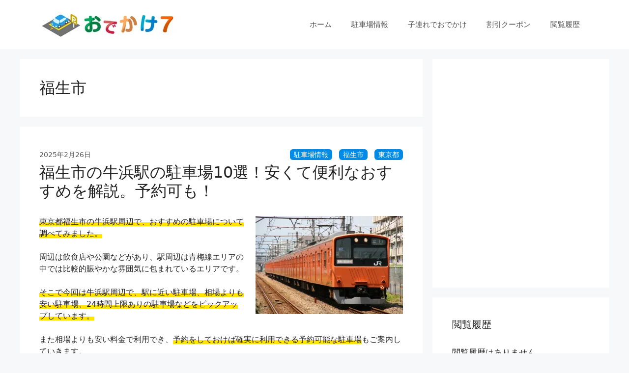

--- FILE ---
content_type: text/html; charset=UTF-8
request_url: https://odekake7.net/category/sightseeing/tokyo/fussa/
body_size: 19145
content:
<!DOCTYPE html><html dir="ltr" lang="ja"><head>  <script async src="https://www.googletagmanager.com/gtag/js?id=G-RZHBH9V1H7"></script> <script>window.dataLayer = window.dataLayer || [];
  function gtag(){dataLayer.push(arguments);}
  gtag('js', new Date());

  gtag('config', 'G-RZHBH9V1H7');</script> <meta charset="UTF-8"><link rel="profile" href="https://gmpg.org/xfn/11"><link rel="preload" as="image" href="https://odekake7.net/wp-content/uploads/2021/10/higashiyamada-300x204.jpg"><link media="all" href="https://odekake7.net/wp-content/cache/autoptimize/css/autoptimize_f04649f364c81c4e2672df8decade54f.css" rel="stylesheet"><title>福生市 | 安い駐車場・予約できる駐車場を徹底的に調べているサイト</title><meta name="robots" content="max-snippet:-1, max-image-preview:large, max-video-preview:-1" /><meta name="google-site-verification" content="IT9T4Z1l5tPkBJ62fY6E6bri-tEf5ZC0MZrSFMXmVPQ" /><meta name="msvalidate.01" content="74578400F9EAD56EBB30E51099C240E0" /><link rel="canonical" href="https://odekake7.net/category/sightseeing/tokyo/fussa/" /><meta name="generator" content="All in One SEO (AIOSEO) 4.9.2" /> <script type="application/ld+json" class="aioseo-schema">{"@context":"https:\/\/schema.org","@graph":[{"@type":"BreadcrumbList","@id":"https:\/\/odekake7.net\/category\/sightseeing\/tokyo\/fussa\/#breadcrumblist","itemListElement":[{"@type":"ListItem","@id":"https:\/\/odekake7.net#listItem","position":1,"name":"Home","item":"https:\/\/odekake7.net","nextItem":{"@type":"ListItem","@id":"https:\/\/odekake7.net\/category\/sightseeing\/#listItem","name":"\u99d0\u8eca\u5834\u60c5\u5831"}},{"@type":"ListItem","@id":"https:\/\/odekake7.net\/category\/sightseeing\/#listItem","position":2,"name":"\u99d0\u8eca\u5834\u60c5\u5831","item":"https:\/\/odekake7.net\/category\/sightseeing\/","nextItem":{"@type":"ListItem","@id":"https:\/\/odekake7.net\/category\/sightseeing\/tokyo\/#listItem","name":"\u6771\u4eac\u90fd"},"previousItem":{"@type":"ListItem","@id":"https:\/\/odekake7.net#listItem","name":"Home"}},{"@type":"ListItem","@id":"https:\/\/odekake7.net\/category\/sightseeing\/tokyo\/#listItem","position":3,"name":"\u6771\u4eac\u90fd","item":"https:\/\/odekake7.net\/category\/sightseeing\/tokyo\/","nextItem":{"@type":"ListItem","@id":"https:\/\/odekake7.net\/category\/sightseeing\/tokyo\/fussa\/#listItem","name":"\u798f\u751f\u5e02"},"previousItem":{"@type":"ListItem","@id":"https:\/\/odekake7.net\/category\/sightseeing\/#listItem","name":"\u99d0\u8eca\u5834\u60c5\u5831"}},{"@type":"ListItem","@id":"https:\/\/odekake7.net\/category\/sightseeing\/tokyo\/fussa\/#listItem","position":4,"name":"\u798f\u751f\u5e02","previousItem":{"@type":"ListItem","@id":"https:\/\/odekake7.net\/category\/sightseeing\/tokyo\/#listItem","name":"\u6771\u4eac\u90fd"}}]},{"@type":"CollectionPage","@id":"https:\/\/odekake7.net\/category\/sightseeing\/tokyo\/fussa\/#collectionpage","url":"https:\/\/odekake7.net\/category\/sightseeing\/tokyo\/fussa\/","name":"\u798f\u751f\u5e02 | \u5b89\u3044\u99d0\u8eca\u5834\u30fb\u4e88\u7d04\u3067\u304d\u308b\u99d0\u8eca\u5834\u3092\u5fb9\u5e95\u7684\u306b\u8abf\u3079\u3066\u3044\u308b\u30b5\u30a4\u30c8","inLanguage":"ja","isPartOf":{"@id":"https:\/\/odekake7.net\/#website"},"breadcrumb":{"@id":"https:\/\/odekake7.net\/category\/sightseeing\/tokyo\/fussa\/#breadcrumblist"}},{"@type":"Person","@id":"https:\/\/odekake7.net\/#person","name":"lattchan","image":{"@type":"ImageObject","@id":"https:\/\/odekake7.net\/category\/sightseeing\/tokyo\/fussa\/#personImage","url":"https:\/\/secure.gravatar.com\/avatar\/b817be2b93dc81d0d43e4eca3ba5f500f62ac33fe40c4b48cad81dcc70c952bf?s=96&d=mm&r=g","width":96,"height":96,"caption":"lattchan"}},{"@type":"WebSite","@id":"https:\/\/odekake7.net\/#website","url":"https:\/\/odekake7.net\/","name":"\u89b3\u5149\u3068\u65c5\u884c\u306b\u5f79\u7acb\u3064\u60c5\u5831\u30b5\u30a4\u30c8","description":"\u89b3\u5149\u3084\u65c5\u884c\u306b\u5f79\u7acb\u3064\u60c5\u5831\u3092\u767a\u4fe1\u3059\u308b\u3001\u304a\u51fa\u304b\u3051\u5c02\u9580\u30b5\u30a4\u30c8\u3067\u3059\u3002\u65e5\u672c\u5404\u5730\u306e\u304a\u3059\u3059\u3081\u89b3\u5149\u30b9\u30dd\u30c3\u30c8\u3092\u3001\u5b9f\u4f53\u9a13\u3092\u4ea4\u3048\u306a\u304c\u3089\u30ea\u30a2\u30eb\u306a\u30ec\u30dd\u30fc\u30c8\u3067\u304a\u5c4a\u3051\u3057\u307e\u3059\u3002\u307e\u305f\u65c5\u884c\u4e88\u7d04\u306b\u95a2\u3059\u308b\u8c46\u77e5\u8b58\u3084\u88cf\u6280\u306a\u3069\u3092\u3054\u7d39\u4ecb\u3057\u3066\u3001\u3088\u308a\u697d\u3057\u304f\u304a\u5f97\u306a\u65c5\u3092\u63d0\u6848\u3057\u307e\u3059\u3002","inLanguage":"ja","publisher":{"@id":"https:\/\/odekake7.net\/#person"}}]}</script> <meta name="viewport" content="width=device-width, initial-scale=1"><link rel='dns-prefetch' href='//static.addtoany.com' /><link rel="alternate" type="application/rss+xml" title="安い駐車場・予約できる駐車場を徹底的に調べているサイト &raquo; フィード" href="https://odekake7.net/feed/" /><link rel="alternate" type="application/rss+xml" title="安い駐車場・予約できる駐車場を徹底的に調べているサイト &raquo; コメントフィード" href="https://odekake7.net/comments/feed/" /><link rel="alternate" type="application/rss+xml" title="安い駐車場・予約できる駐車場を徹底的に調べているサイト &raquo; 福生市 カテゴリーのフィード" href="https://odekake7.net/category/sightseeing/tokyo/fussa/feed/" /> <script id="addtoany-core-js-before">window.a2a_config=window.a2a_config||{};a2a_config.callbacks=[];a2a_config.overlays=[];a2a_config.templates={};a2a_localize = {
	Share: "共有",
	Save: "ブックマーク",
	Subscribe: "購読",
	Email: "メール",
	Bookmark: "ブックマーク",
	ShowAll: "すべて表示する",
	ShowLess: "小さく表示する",
	FindServices: "サービスを探す",
	FindAnyServiceToAddTo: "追加するサービスを今すぐ探す",
	PoweredBy: "Powered by",
	ShareViaEmail: "メールでシェアする",
	SubscribeViaEmail: "メールで購読する",
	BookmarkInYourBrowser: "ブラウザにブックマーク",
	BookmarkInstructions: "このページをブックマークするには、 Ctrl+D または \u2318+D を押下。",
	AddToYourFavorites: "お気に入りに追加",
	SendFromWebOrProgram: "任意のメールアドレスまたはメールプログラムから送信",
	EmailProgram: "メールプログラム",
	More: "詳細&#8230;",
	ThanksForSharing: "共有ありがとうございます !",
	ThanksForFollowing: "フォローありがとうございます !"
};

a2a_config.callbacks.push({ready:function(){document.querySelectorAll(".a2a_s_undefined").forEach(function(emptyIcon){emptyIcon.parentElement.style.display="none";})}});</script> <script defer src="https://static.addtoany.com/menu/page.js" id="addtoany-core-js"></script> <script src="https://odekake7.net/wp-includes/js/jquery/jquery.min.js?ver=3.7.1" id="jquery-core-js"></script> <link rel="https://api.w.org/" href="https://odekake7.net/wp-json/" /><link rel="alternate" title="JSON" type="application/json" href="https://odekake7.net/wp-json/wp/v2/categories/408" /><link rel="EditURI" type="application/rsd+xml" title="RSD" href="https://odekake7.net/xmlrpc.php?rsd" /><meta name="generator" content="WordPress 6.8.3" /><link rel="icon" href="https://odekake7.net/wp-content/uploads/2023/10/cropped-favicon-32x32.png" sizes="32x32" /><link rel="icon" href="https://odekake7.net/wp-content/uploads/2023/10/cropped-favicon-192x192.png" sizes="192x192" /><link rel="apple-touch-icon" href="https://odekake7.net/wp-content/uploads/2023/10/cropped-favicon-180x180.png" /><meta name="msapplication-TileImage" content="https://odekake7.net/wp-content/uploads/2023/10/cropped-favicon-270x270.png" /> <noscript><style id="rocket-lazyload-nojs-css">.rll-youtube-player, [data-lazy-src]{display:none !important;}</style></noscript><link rel="canonical" href="" /></head><body data-rsssl=1 class="archive category category-fussa category-408 wp-custom-logo wp-embed-responsive wp-theme-generatepress wp-child-theme-generatepress-child post-image-below-header post-image-aligned-center sticky-menu-fade right-sidebar nav-float-right separate-containers header-aligned-left dropdown-hover" itemtype="https://schema.org/Blog" itemscope> <a class="screen-reader-text skip-link" href="#content" title="コンテンツへスキップ">コンテンツへスキップ</a><header class="site-header has-inline-mobile-toggle" id="masthead" aria-label="サイト"  itemtype="https://schema.org/WPHeader" itemscope><div class="inside-header grid-container"><div class="site-logo"> <a href="https://odekake7.net/" rel="home"> <img  class="header-image is-logo-image" alt="安い駐車場・予約できる駐車場を徹底的に調べているサイト" src="data:image/svg+xml,%3Csvg%20xmlns='http://www.w3.org/2000/svg'%20viewBox='0%200%20280%2060'%3E%3C/svg%3E" width="280" height="60" data-lazy-src="https://odekake7.net/wp-content/uploads/2023/10/logo_renew.webp" /><noscript><img  class="header-image is-logo-image" alt="安い駐車場・予約できる駐車場を徹底的に調べているサイト" src="https://odekake7.net/wp-content/uploads/2023/10/logo_renew.webp" width="280" height="60" /></noscript> </a></div><nav class="main-navigation mobile-menu-control-wrapper" id="mobile-menu-control-wrapper" aria-label="モバイル切り替え"> <button data-nav="site-navigation" class="menu-toggle" aria-controls="primary-menu" aria-expanded="false"> <span class="gp-icon icon-menu-bars"><svg viewBox="0 0 512 512" aria-hidden="true" xmlns="http://www.w3.org/2000/svg" width="1em" height="1em"><path d="M0 96c0-13.255 10.745-24 24-24h464c13.255 0 24 10.745 24 24s-10.745 24-24 24H24c-13.255 0-24-10.745-24-24zm0 160c0-13.255 10.745-24 24-24h464c13.255 0 24 10.745 24 24s-10.745 24-24 24H24c-13.255 0-24-10.745-24-24zm0 160c0-13.255 10.745-24 24-24h464c13.255 0 24 10.745 24 24s-10.745 24-24 24H24c-13.255 0-24-10.745-24-24z" /></svg><svg viewBox="0 0 512 512" aria-hidden="true" xmlns="http://www.w3.org/2000/svg" width="1em" height="1em"><path d="M71.029 71.029c9.373-9.372 24.569-9.372 33.942 0L256 222.059l151.029-151.03c9.373-9.372 24.569-9.372 33.942 0 9.372 9.373 9.372 24.569 0 33.942L289.941 256l151.03 151.029c9.372 9.373 9.372 24.569 0 33.942-9.373 9.372-24.569 9.372-33.942 0L256 289.941l-151.029 151.03c-9.373 9.372-24.569 9.372-33.942 0-9.372-9.373-9.372-24.569 0-33.942L222.059 256 71.029 104.971c-9.372-9.373-9.372-24.569 0-33.942z" /></svg></span><span class="screen-reader-text">メニュー</span> </button></nav><nav class="main-navigation sub-menu-right" id="site-navigation" aria-label="プライマリ"  itemtype="https://schema.org/SiteNavigationElement" itemscope><div class="inside-navigation grid-container"> <button class="menu-toggle" aria-controls="primary-menu" aria-expanded="false"> <span class="gp-icon icon-menu-bars"><svg viewBox="0 0 512 512" aria-hidden="true" xmlns="http://www.w3.org/2000/svg" width="1em" height="1em"><path d="M0 96c0-13.255 10.745-24 24-24h464c13.255 0 24 10.745 24 24s-10.745 24-24 24H24c-13.255 0-24-10.745-24-24zm0 160c0-13.255 10.745-24 24-24h464c13.255 0 24 10.745 24 24s-10.745 24-24 24H24c-13.255 0-24-10.745-24-24zm0 160c0-13.255 10.745-24 24-24h464c13.255 0 24 10.745 24 24s-10.745 24-24 24H24c-13.255 0-24-10.745-24-24z" /></svg><svg viewBox="0 0 512 512" aria-hidden="true" xmlns="http://www.w3.org/2000/svg" width="1em" height="1em"><path d="M71.029 71.029c9.373-9.372 24.569-9.372 33.942 0L256 222.059l151.029-151.03c9.373-9.372 24.569-9.372 33.942 0 9.372 9.373 9.372 24.569 0 33.942L289.941 256l151.03 151.029c9.372 9.373 9.372 24.569 0 33.942-9.373 9.372-24.569 9.372-33.942 0L256 289.941l-151.029 151.03c-9.373 9.372-24.569 9.372-33.942 0-9.372-9.373-9.372-24.569 0-33.942L222.059 256 71.029 104.971c-9.372-9.373-9.372-24.569 0-33.942z" /></svg></span><span class="screen-reader-text">メニュー</span> </button><div id="primary-menu" class="main-nav"><ul id="menu-%e3%83%a1%e3%82%a4%e3%83%b3%e3%83%a1%e3%83%8b%e3%83%a5%e3%83%bc" class=" menu sf-menu"><li id="menu-item-79" class="menu-item menu-item-type-custom menu-item-object-custom menu-item-home menu-item-79"><a href="https://odekake7.net/">ホーム</a></li><li id="menu-item-176472" class="menu-item menu-item-type-post_type menu-item-object-page menu-item-176472"><a href="https://odekake7.net/parking-search/">駐車場情報</a></li><li id="menu-item-176471" class="menu-item menu-item-type-taxonomy menu-item-object-category menu-item-176471"><a href="https://odekake7.net/category/odekake/">子連れでおでかけ</a></li><li id="menu-item-4297" class="menu-item menu-item-type-taxonomy menu-item-object-category menu-item-4297"><a href="https://odekake7.net/category/coupon/">割引クーポン</a></li><li id="menu-item-176470" class="menu-item menu-item-type-post_type menu-item-object-page menu-item-176470"><a href="https://odekake7.net/mypage/">閲覧履歴</a></li></ul></div></div></nav></div></header><div id="page" class="site grid-container container hfeed"><div id="content" class="site-content"><div class="content-area" id="primary"><main class="site-main" id="main"><header class="page-header" aria-label="ページ"><h1 class="page-title"> 福生市</h1></header><article id="post-209797" class="post-209797 post type-post status-publish format-standard has-post-thumbnail hentry category-sightseeing category-fussa category-tokyo" itemtype="https://schema.org/CreativeWork" itemscope><div class="inside-article"><header class="entry-header"><div class="entry-meta"> <span class="posted-on"><time class="entry-date published" datetime="2025-02-26T07:21:02+09:00" itemprop="datePublished">2025年2月26日</time></span> <span class="cat-links"><span class="gp-icon icon-categories"><svg viewBox="0 0 512 512" aria-hidden="true" xmlns="http://www.w3.org/2000/svg" width="1em" height="1em"><path d="M0 112c0-26.51 21.49-48 48-48h110.014a48 48 0 0143.592 27.907l12.349 26.791A16 16 0 00228.486 128H464c26.51 0 48 21.49 48 48v224c0 26.51-21.49 48-48 48H48c-26.51 0-48-21.49-48-48V112z" /></svg></span><span class="screen-reader-text">カテゴリー </span><a href="https://odekake7.net/category/sightseeing/" rel="category tag">駐車場情報</a>、<a href="https://odekake7.net/category/sightseeing/tokyo/fussa/" rel="category tag">福生市</a>、<a href="https://odekake7.net/category/sightseeing/tokyo/" rel="category tag">東京都</a></span></div><h2 class="entry-title" itemprop="headline"><a href="https://odekake7.net/ushihama-209797/" rel="bookmark">福生市の牛浜駅の駐車場10選！安くて便利なおすすめを解説。予約可も！</a></h2><div class="entry-meta"> <span class="posted-on"><time class="entry-date published" datetime="2025-02-26T07:21:02+09:00" itemprop="datePublished">2025年2月26日</time></span> <span class="cat-links"><span class="gp-icon icon-categories"><svg viewBox="0 0 512 512" aria-hidden="true" xmlns="http://www.w3.org/2000/svg" width="1em" height="1em"><path d="M0 112c0-26.51 21.49-48 48-48h110.014a48 48 0 0143.592 27.907l12.349 26.791A16 16 0 00228.486 128H464c26.51 0 48 21.49 48 48v224c0 26.51-21.49 48-48 48H48c-26.51 0-48-21.49-48-48V112z" /></svg></span><span class="screen-reader-text">カテゴリー </span><a href="https://odekake7.net/category/sightseeing/" rel="category tag">駐車場情報</a>、<a href="https://odekake7.net/category/sightseeing/tokyo/fussa/" rel="category tag">福生市</a>、<a href="https://odekake7.net/category/sightseeing/tokyo/" rel="category tag">東京都</a></span></div></header><div class="entry-content" itemprop="text"><p><img decoding="async" class="size-medium wp-image-209820 alignright" src="data:image/svg+xml,%3Csvg%20xmlns='http://www.w3.org/2000/svg'%20viewBox='0%200%20300%20200'%3E%3C/svg%3E" alt="ushihama" width="300" height="200" data-lazy-srcset="https://odekake7.net/wp-content/uploads/2025/02/ushihama-300x200.jpg 300w, https://odekake7.net/wp-content/uploads/2025/02/ushihama.jpg 640w" data-lazy-sizes="(max-width: 300px) 100vw, 300px" data-lazy-src="https://odekake7.net/wp-content/uploads/2025/02/ushihama-300x200.jpg" /><noscript><img decoding="async" class="size-medium wp-image-209820 alignright" src="https://odekake7.net/wp-content/uploads/2025/02/ushihama-300x200.jpg" alt="ushihama" width="300" height="200" srcset="https://odekake7.net/wp-content/uploads/2025/02/ushihama-300x200.jpg 300w, https://odekake7.net/wp-content/uploads/2025/02/ushihama.jpg 640w" sizes="(max-width: 300px) 100vw, 300px" /></noscript></p><p><span class="Y-highlighter b">東京都福生市の牛浜駅周辺で、おすすめの駐車場について調べてみました。</span></p><p>周辺は飲食店や公園などがあり、駅周辺は青梅線エリアの中では比較的賑やかな雰囲気に包まれているエリアです。</p><p><span class="Y-highlighter b">そこで今回は牛浜駅周辺で、駅に近い駐車場、相場よりも安い駐車場、24時間上限ありの駐車場などをピックアップしています。</span></p><p>また相場よりも安い料金で利用でき、<span class="Y-highlighter b">予約をしておけば確実に利用できる予約可能な駐車場</span>もご案内していきます。</p><p>おすすめの駐車場の料金、住所、営業時間、収容台数のほか、駐車場から牛浜駅までの徒歩時間について解説していくので、ぜひ駐車場選びの参考にしてみてください。</p><p class="read-more-container"><a title="福生市の牛浜駅の駐車場10選！安くて便利なおすすめを解説。予約可も！" class="read-more content-read-more" href="https://odekake7.net/ushihama-209797/#more-209797" aria-label="福生市の牛浜駅の駐車場10選！安くて便利なおすすめを解説。予約可も！ についてさらに読む">続きを読む</a></p></div><footer class="entry-meta" aria-label="エントリーメタ"></footer></div></article><article id="post-209751" class="post-209751 post type-post status-publish format-standard has-post-thumbnail hentry category-sightseeing category-fussa category-tokyo" itemtype="https://schema.org/CreativeWork" itemscope><div class="inside-article"><header class="entry-header"><div class="entry-meta"> <span class="posted-on"><time class="entry-date published" datetime="2025-02-25T11:10:49+09:00" itemprop="datePublished">2025年2月25日</time></span> <span class="cat-links"><span class="gp-icon icon-categories"><svg viewBox="0 0 512 512" aria-hidden="true" xmlns="http://www.w3.org/2000/svg" width="1em" height="1em"><path d="M0 112c0-26.51 21.49-48 48-48h110.014a48 48 0 0143.592 27.907l12.349 26.791A16 16 0 00228.486 128H464c26.51 0 48 21.49 48 48v224c0 26.51-21.49 48-48 48H48c-26.51 0-48-21.49-48-48V112z" /></svg></span><span class="screen-reader-text">カテゴリー </span><a href="https://odekake7.net/category/sightseeing/" rel="category tag">駐車場情報</a>、<a href="https://odekake7.net/category/sightseeing/tokyo/fussa/" rel="category tag">福生市</a>、<a href="https://odekake7.net/category/sightseeing/tokyo/" rel="category tag">東京都</a></span></div><h2 class="entry-title" itemprop="headline"><a href="https://odekake7.net/kumagawa-209751/" rel="bookmark">福生市の熊川駅の駐車場4選！安くて便利なおすすめを解説。</a></h2><div class="entry-meta"> <span class="posted-on"><time class="entry-date published" datetime="2025-02-25T11:10:49+09:00" itemprop="datePublished">2025年2月25日</time></span> <span class="cat-links"><span class="gp-icon icon-categories"><svg viewBox="0 0 512 512" aria-hidden="true" xmlns="http://www.w3.org/2000/svg" width="1em" height="1em"><path d="M0 112c0-26.51 21.49-48 48-48h110.014a48 48 0 0143.592 27.907l12.349 26.791A16 16 0 00228.486 128H464c26.51 0 48 21.49 48 48v224c0 26.51-21.49 48-48 48H48c-26.51 0-48-21.49-48-48V112z" /></svg></span><span class="screen-reader-text">カテゴリー </span><a href="https://odekake7.net/category/sightseeing/" rel="category tag">駐車場情報</a>、<a href="https://odekake7.net/category/sightseeing/tokyo/fussa/" rel="category tag">福生市</a>、<a href="https://odekake7.net/category/sightseeing/tokyo/" rel="category tag">東京都</a></span></div></header><div class="entry-content" itemprop="text"><p><img decoding="async" class="size-medium wp-image-209765 alignright" src="data:image/svg+xml,%3Csvg%20xmlns='http://www.w3.org/2000/svg'%20viewBox='0%200%20300%20225'%3E%3C/svg%3E" alt="kumagawa" width="300" height="225" data-lazy-srcset="https://odekake7.net/wp-content/uploads/2025/02/kumagawa-300x225.jpg 300w, https://odekake7.net/wp-content/uploads/2025/02/kumagawa.jpg 640w" data-lazy-sizes="(max-width: 300px) 100vw, 300px" data-lazy-src="https://odekake7.net/wp-content/uploads/2025/02/kumagawa-300x225.jpg" /><noscript><img decoding="async" class="size-medium wp-image-209765 alignright" src="https://odekake7.net/wp-content/uploads/2025/02/kumagawa-300x225.jpg" alt="kumagawa" width="300" height="225" srcset="https://odekake7.net/wp-content/uploads/2025/02/kumagawa-300x225.jpg 300w, https://odekake7.net/wp-content/uploads/2025/02/kumagawa.jpg 640w" sizes="(max-width: 300px) 100vw, 300px" /></noscript><span class="Y-highlighter b">東京都福生市の熊川駅周辺で、おすすめの駐車場をまとめてみました。</span></p><p>周辺は多摩川が流れており、川沿いには多摩川中央公園などがあり、緑も多く閑静な住宅街が広がるエリアです。</p><p><span class="Y-highlighter b">そこで今回は熊川駅周辺で相場よりも安い駐車場、24時間上限ありの駐車場、駅に近い駐車場をピックアップしています。</span></p><p>また相場よりも安い料金で利用でき、<span class="Y-highlighter b">予約をしておけば確実に利用できる予約可能な駐車場</span>もご案内していきます。</p><p>おすすめの駐車場の料金、住所、営業時間、収容台数のほか、駐車場から熊川駅までの徒歩時間について解説していくので、ぜひ駐車場選びの参考にしてみてください。</p><p class="read-more-container"><a title="福生市の熊川駅の駐車場4選！安くて便利なおすすめを解説。" class="read-more content-read-more" href="https://odekake7.net/kumagawa-209751/#more-209751" aria-label="福生市の熊川駅の駐車場4選！安くて便利なおすすめを解説。 についてさらに読む">続きを読む</a></p></div><footer class="entry-meta" aria-label="エントリーメタ"></footer></div></article><article id="post-48269" class="post-48269 post type-post status-publish format-standard has-post-thumbnail hentry category-sightseeing category-fussa category-tokyo" itemtype="https://schema.org/CreativeWork" itemscope><div class="inside-article"><header class="entry-header"><div class="entry-meta"> <span class="posted-on"><time class="updated" datetime="2024-12-19T06:40:17+09:00" itemprop="dateModified">2024年12月19日</time><time class="entry-date published" datetime="2024-12-19T01:23:18+09:00" itemprop="datePublished">2024年12月19日</time></span> <span class="cat-links"><span class="gp-icon icon-categories"><svg viewBox="0 0 512 512" aria-hidden="true" xmlns="http://www.w3.org/2000/svg" width="1em" height="1em"><path d="M0 112c0-26.51 21.49-48 48-48h110.014a48 48 0 0143.592 27.907l12.349 26.791A16 16 0 00228.486 128H464c26.51 0 48 21.49 48 48v224c0 26.51-21.49 48-48 48H48c-26.51 0-48-21.49-48-48V112z" /></svg></span><span class="screen-reader-text">カテゴリー </span><a href="https://odekake7.net/category/sightseeing/" rel="category tag">駐車場情報</a>、<a href="https://odekake7.net/category/sightseeing/tokyo/fussa/" rel="category tag">福生市</a>、<a href="https://odekake7.net/category/sightseeing/tokyo/" rel="category tag">東京都</a></span></div><h2 class="entry-title" itemprop="headline"><a href="https://odekake7.net/fussa-48269/" rel="bookmark">福生駅の駐車場11選！安くて便利なおすすめを解説。予約可も！</a></h2><div class="entry-meta"> <span class="posted-on"><time class="updated" datetime="2024-12-19T06:40:17+09:00" itemprop="dateModified">2024年12月19日</time><time class="entry-date published" datetime="2024-12-19T01:23:18+09:00" itemprop="datePublished">2024年12月19日</time></span> <span class="cat-links"><span class="gp-icon icon-categories"><svg viewBox="0 0 512 512" aria-hidden="true" xmlns="http://www.w3.org/2000/svg" width="1em" height="1em"><path d="M0 112c0-26.51 21.49-48 48-48h110.014a48 48 0 0143.592 27.907l12.349 26.791A16 16 0 00228.486 128H464c26.51 0 48 21.49 48 48v224c0 26.51-21.49 48-48 48H48c-26.51 0-48-21.49-48-48V112z" /></svg></span><span class="screen-reader-text">カテゴリー </span><a href="https://odekake7.net/category/sightseeing/" rel="category tag">駐車場情報</a>、<a href="https://odekake7.net/category/sightseeing/tokyo/fussa/" rel="category tag">福生市</a>、<a href="https://odekake7.net/category/sightseeing/tokyo/" rel="category tag">東京都</a></span></div></header><div class="entry-content" itemprop="text"><p><span class="Y-highlighter b"><img decoding="async" class="size-medium wp-image-61223 alignright" src="data:image/svg+xml,%3Csvg%20xmlns='http://www.w3.org/2000/svg'%20viewBox='0%200%20300%20225'%3E%3C/svg%3E" alt="fussa-eki" width="300" height="225" data-lazy-srcset="https://odekake7.net/wp-content/uploads/2020/11/fussa-eki-300x225.jpg 300w, https://odekake7.net/wp-content/uploads/2020/11/fussa-eki.jpg 640w" data-lazy-sizes="(max-width: 300px) 100vw, 300px" data-lazy-src="https://odekake7.net/wp-content/uploads/2020/11/fussa-eki-300x225.jpg" /><noscript><img decoding="async" class="size-medium wp-image-61223 alignright" src="https://odekake7.net/wp-content/uploads/2020/11/fussa-eki-300x225.jpg" alt="fussa-eki" width="300" height="225" srcset="https://odekake7.net/wp-content/uploads/2020/11/fussa-eki-300x225.jpg 300w, https://odekake7.net/wp-content/uploads/2020/11/fussa-eki.jpg 640w" sizes="(max-width: 300px) 100vw, 300px" /></noscript>東京都福生市の福生駅周辺で、最大料金の安い駐車場をまとめてみました。</span></p><p>駅周辺にはスーパーやビジネスホテル、飲食店などもありますが、閑静な住宅街が広がる街であり、また福生には米軍横田基地があることでも知られています。</p><p>また周辺では貴重な予約できる駐車場も解説していきます。</p><p><span class="Y-highlighter b">そこで今回は福生駅周辺で、24時間上限ありの駐車場や、最大料金を繰り返し利用できる駐車場、障がい者割引に対応している駐車場、1泊などにおすすめの駐車場を解説していきます。</span></p><p>福生駅周辺といってもエリアが広いので、東口と西口にわけて、おすすめの駐車場の料金、住所、営業時間、収容台数のほか、駐車場から福生駅までの徒歩時間をまとめているので、ぜひ駐車場選びの参考にしてみてください。</p><p class="read-more-container"><a title="福生駅の駐車場11選！安くて便利なおすすめを解説。予約可も！" class="read-more content-read-more" href="https://odekake7.net/fussa-48269/#more-48269" aria-label="福生駅の駐車場11選！安くて便利なおすすめを解説。予約可も！ についてさらに読む">続きを読む</a></p></div><footer class="entry-meta" aria-label="エントリーメタ"></footer></div></article><article id="post-164451" class="post-164451 post type-post status-publish format-standard has-post-thumbnail hentry category-sightseeing category-fussa category-tokyo category-akishimashi" itemtype="https://schema.org/CreativeWork" itemscope><div class="inside-article"><header class="entry-header"><div class="entry-meta"> <span class="posted-on"><time class="updated" datetime="2024-04-15T14:19:24+09:00" itemprop="dateModified">2024年4月15日</time><time class="entry-date published" datetime="2024-04-15T06:43:08+09:00" itemprop="datePublished">2024年4月15日</time></span> <span class="cat-links"><span class="gp-icon icon-categories"><svg viewBox="0 0 512 512" aria-hidden="true" xmlns="http://www.w3.org/2000/svg" width="1em" height="1em"><path d="M0 112c0-26.51 21.49-48 48-48h110.014a48 48 0 0143.592 27.907l12.349 26.791A16 16 0 00228.486 128H464c26.51 0 48 21.49 48 48v224c0 26.51-21.49 48-48 48H48c-26.51 0-48-21.49-48-48V112z" /></svg></span><span class="screen-reader-text">カテゴリー </span><a href="https://odekake7.net/category/sightseeing/" rel="category tag">駐車場情報</a>、<a href="https://odekake7.net/category/sightseeing/tokyo/fussa/" rel="category tag">福生市</a>、<a href="https://odekake7.net/category/sightseeing/tokyo/" rel="category tag">東京都</a>、<a href="https://odekake7.net/category/sightseeing/tokyo/akishimashi/" rel="category tag">昭島市</a></span></div><h2 class="entry-title" itemprop="headline"><a href="https://odekake7.net/haijima-164451/" rel="bookmark">【拝島駅】最大料金の安い駐車場を北口南口別に解説。予約できる駐車場も！</a></h2><div class="entry-meta"> <span class="posted-on"><time class="updated" datetime="2024-04-15T14:19:24+09:00" itemprop="dateModified">2024年4月15日</time><time class="entry-date published" datetime="2024-04-15T06:43:08+09:00" itemprop="datePublished">2024年4月15日</time></span> <span class="cat-links"><span class="gp-icon icon-categories"><svg viewBox="0 0 512 512" aria-hidden="true" xmlns="http://www.w3.org/2000/svg" width="1em" height="1em"><path d="M0 112c0-26.51 21.49-48 48-48h110.014a48 48 0 0143.592 27.907l12.349 26.791A16 16 0 00228.486 128H464c26.51 0 48 21.49 48 48v224c0 26.51-21.49 48-48 48H48c-26.51 0-48-21.49-48-48V112z" /></svg></span><span class="screen-reader-text">カテゴリー </span><a href="https://odekake7.net/category/sightseeing/" rel="category tag">駐車場情報</a>、<a href="https://odekake7.net/category/sightseeing/tokyo/fussa/" rel="category tag">福生市</a>、<a href="https://odekake7.net/category/sightseeing/tokyo/" rel="category tag">東京都</a>、<a href="https://odekake7.net/category/sightseeing/tokyo/akishimashi/" rel="category tag">昭島市</a></span></div></header><div class="entry-content" itemprop="text"><p><span class="Y-highlighter b"><img decoding="async" class="size-medium wp-image-164491 alignright" src="data:image/svg+xml,%3Csvg%20xmlns='http://www.w3.org/2000/svg'%20viewBox='0%200%20300%20169'%3E%3C/svg%3E" alt="haijima" width="300" height="169" data-lazy-srcset="https://odekake7.net/wp-content/uploads/2023/07/haijima-300x169.jpg 300w, https://odekake7.net/wp-content/uploads/2023/07/haijima.jpg 640w" data-lazy-sizes="(max-width: 300px) 100vw, 300px" data-lazy-src="https://odekake7.net/wp-content/uploads/2023/07/haijima-300x169.jpg" /><noscript><img decoding="async" class="size-medium wp-image-164491 alignright" src="https://odekake7.net/wp-content/uploads/2023/07/haijima-300x169.jpg" alt="haijima" width="300" height="169" srcset="https://odekake7.net/wp-content/uploads/2023/07/haijima-300x169.jpg 300w, https://odekake7.net/wp-content/uploads/2023/07/haijima.jpg 640w" sizes="(max-width: 300px) 100vw, 300px" /></noscript>拝島駅周辺の駐車場について、調べてみました。</span></p><p>拝島駅の駅周辺にはお店などもありますが、周辺は玉川上水や公園などの緑が多く、のんびりとした雰囲気に包まれているエリアです。</p><p><span class="Y-highlighter b">そこで今回は拝島駅周辺で駅に近い駐車場や、相場よりも安い駐車場、穴場な駐車場などをピックアップしています。</span></p><p>また相場よりも安い料金で利用でき、<span class="Y-highlighter b">予約をしておけば確実に利用できる予約可能な駐車場</span>もご案内していきます。</p><p>拝島駅周辺といってもエリアが広いので、駅の北口と南口にわけて、おすすめの駐車場の料金、住所、営業時間、収容台数のほか、駐車場から拝島駅までの徒歩時間についてもまとめているので、ぜひ駐車場選びの参考にしてみてください。</p></p><p class="read-more-container"><a title="【拝島駅】最大料金の安い駐車場を北口南口別に解説。予約できる駐車場も！" class="read-more content-read-more" href="https://odekake7.net/haijima-164451/#more-164451" aria-label="【拝島駅】最大料金の安い駐車場を北口南口別に解説。予約できる駐車場も！ についてさらに読む">続きを読む</a></p></div><footer class="entry-meta" aria-label="エントリーメタ"></footer></div></article><article id="post-173401" class="post-173401 post type-post status-publish format-standard has-post-thumbnail hentry category-sightseeing category-fussa category-tokyo" itemtype="https://schema.org/CreativeWork" itemscope><div class="inside-article"><header class="entry-header"><div class="entry-meta"> <span class="posted-on"><time class="updated" datetime="2023-09-28T05:21:34+09:00" itemprop="dateModified">2023年9月28日</time><time class="entry-date published" datetime="2023-09-27T09:15:17+09:00" itemprop="datePublished">2023年9月27日</time></span> <span class="cat-links"><span class="gp-icon icon-categories"><svg viewBox="0 0 512 512" aria-hidden="true" xmlns="http://www.w3.org/2000/svg" width="1em" height="1em"><path d="M0 112c0-26.51 21.49-48 48-48h110.014a48 48 0 0143.592 27.907l12.349 26.791A16 16 0 00228.486 128H464c26.51 0 48 21.49 48 48v224c0 26.51-21.49 48-48 48H48c-26.51 0-48-21.49-48-48V112z" /></svg></span><span class="screen-reader-text">カテゴリー </span><a href="https://odekake7.net/category/sightseeing/" rel="category tag">駐車場情報</a>、<a href="https://odekake7.net/category/sightseeing/tokyo/fussa/" rel="category tag">福生市</a>、<a href="https://odekake7.net/category/sightseeing/tokyo/" rel="category tag">東京都</a></span></div><h2 class="entry-title" itemprop="headline"><a href="https://odekake7.net/higashi-fussa-173401/" rel="bookmark">【東福生駅】最大料金の安い駐車場を東口・西口別に解説。予約できる駐車場も！</a></h2><div class="entry-meta"> <span class="posted-on"><time class="updated" datetime="2023-09-28T05:21:34+09:00" itemprop="dateModified">2023年9月28日</time><time class="entry-date published" datetime="2023-09-27T09:15:17+09:00" itemprop="datePublished">2023年9月27日</time></span> <span class="cat-links"><span class="gp-icon icon-categories"><svg viewBox="0 0 512 512" aria-hidden="true" xmlns="http://www.w3.org/2000/svg" width="1em" height="1em"><path d="M0 112c0-26.51 21.49-48 48-48h110.014a48 48 0 0143.592 27.907l12.349 26.791A16 16 0 00228.486 128H464c26.51 0 48 21.49 48 48v224c0 26.51-21.49 48-48 48H48c-26.51 0-48-21.49-48-48V112z" /></svg></span><span class="screen-reader-text">カテゴリー </span><a href="https://odekake7.net/category/sightseeing/" rel="category tag">駐車場情報</a>、<a href="https://odekake7.net/category/sightseeing/tokyo/fussa/" rel="category tag">福生市</a>、<a href="https://odekake7.net/category/sightseeing/tokyo/" rel="category tag">東京都</a></span></div></header><div class="entry-content" itemprop="text"><p><img decoding="async" class="size-medium wp-image-173419 alignright" src="data:image/svg+xml,%3Csvg%20xmlns='http://www.w3.org/2000/svg'%20viewBox='0%200%20300%20169'%3E%3C/svg%3E" alt="higashifussa" width="300" height="169" data-lazy-srcset="https://odekake7.net/wp-content/uploads/2023/09/higashifussa-300x169.jpg 300w, https://odekake7.net/wp-content/uploads/2023/09/higashifussa.jpg 640w" data-lazy-sizes="(max-width: 300px) 100vw, 300px" data-lazy-src="https://odekake7.net/wp-content/uploads/2023/09/higashifussa-300x169.jpg" /><noscript><img decoding="async" class="size-medium wp-image-173419 alignright" src="https://odekake7.net/wp-content/uploads/2023/09/higashifussa-300x169.jpg" alt="higashifussa" width="300" height="169" srcset="https://odekake7.net/wp-content/uploads/2023/09/higashifussa-300x169.jpg 300w, https://odekake7.net/wp-content/uploads/2023/09/higashifussa.jpg 640w" sizes="(max-width: 300px) 100vw, 300px" /></noscript></p><p><span class="Y-highlighter b">福生市の八高線東福生駅周辺で、おすすめの駐車場をまとめてみました。</span></p><p>在日アメリカ空軍横田基地の最寄り駅であり、基地周辺にはお店なども多いエリアです。</p><p><span class="Y-highlighter b">そこで今回は東福生駅周辺で、駅に近い駐車場、相場よりも安い駐車場、24時間上限ありの駐車場をピックアップしています。</span></p><p>また相場よりも安い料金で利用でき、<span class="Y-highlighter b">予約をしておけば確実に利用できる予約可能な駐車場</span>もご案内していきます。</p><p>それぞれの駐車場の料金、住所、営業時間、収容台数のほか、駐車場から東福生駅までの徒歩時間について解説していくので、ぜひ駐車場選びの参考にしてみてください。</p></p><p class="read-more-container"><a title="【東福生駅】最大料金の安い駐車場を東口・西口別に解説。予約できる駐車場も！" class="read-more content-read-more" href="https://odekake7.net/higashi-fussa-173401/#more-173401" aria-label="【東福生駅】最大料金の安い駐車場を東口・西口別に解説。予約できる駐車場も！ についてさらに読む">続きを読む</a></p></div><footer class="entry-meta" aria-label="エントリーメタ"></footer></div></article></main></div><div class="widget-area sidebar is-right-sidebar" id="right-sidebar"><div class="inside-right-sidebar"><aside id="text-4" class="widget inner-padding widget_text"><div class="textwidget"><div class="aicp"><script async src="//pagead2.googlesyndication.com/pagead/js/adsbygoogle.js"></script><ins class="adsbygoogle" style="display: block;" data-ad-client="ca-pub-9474071561267311" data-ad-slot="9455163636" data-ad-format="rectangle"></ins><script>(adsbygoogle = window.adsbygoogle || []).push({});</script></div><p></p></div></aside><aside id="text-6" class="widget inner-padding widget_text"><h2 class="widget-title">閲覧履歴</h2><div class="textwidget"><p>閲覧履歴はありません。</p></div></aside><aside id="text-3" class="widget inner-padding widget_text"><h2 class="widget-title">プロフィール</h2><div class="textwidget"><p><center><br /> <img decoding="async" src="data:image/svg+xml,%3Csvg%20xmlns='http://www.w3.org/2000/svg'%20viewBox='0%200%200%200'%3E%3C/svg%3E" data-lazy-src="https://odekake7.net/wp-content/uploads/2021/11/nigaoemaker-e1504555938441.png" /><noscript><img decoding="async" src="https://odekake7.net/wp-content/uploads/2021/11/nigaoemaker-e1504555938441.png" /></noscript></center><br /> <span class="ss">はじめまして、神奈川県出身の水桜子（MISAKO）です。</span></p><p><span class="ss">旅行会社で8年間働いていた経験があり、旅行予約はもちろんメルマガの編集なども担当していました。</span></p><p><span class="ss">その経験を活かして、おすすめの観光地や旅行予約の裏技などを書いています。</span></p><p>現在は2人の男の子のママで育児奮闘中。</p><p><span class="ss">趣味は旅行と写真！発信する情報がお役に立てたら嬉しいです。</span></p><p>※本ページは「PR」を含みます。</p></div></aside><aside id="search-2" class="widget inner-padding widget_search"><form method="get" class="search-form" action="https://odekake7.net/"> <label> <span class="screen-reader-text">検索:</span> <input type="search" class="search-field" placeholder="検索&hellip;" value="" name="s" title="検索:"> </label> <button class="search-submit" aria-label="検索"><span class="gp-icon icon-search"><svg viewBox="0 0 512 512" aria-hidden="true" xmlns="http://www.w3.org/2000/svg" width="1em" height="1em"><path fill-rule="evenodd" clip-rule="evenodd" d="M208 48c-88.366 0-160 71.634-160 160s71.634 160 160 160 160-71.634 160-160S296.366 48 208 48zM0 208C0 93.125 93.125 0 208 0s208 93.125 208 208c0 48.741-16.765 93.566-44.843 129.024l133.826 134.018c9.366 9.379 9.355 24.575-.025 33.941-9.379 9.366-24.575 9.355-33.941-.025L337.238 370.987C301.747 399.167 256.839 416 208 416 93.125 416 0 322.875 0 208z" /></svg></span></button></form></aside><aside id="categories-2" class="widget inner-padding widget_categories"><h2 class="widget-title">カテゴリー</h2><ul><li class="cat-item cat-item-448"><a href="https://odekake7.net/category/odekake/">子連れでおでかけ</a></li><li class="cat-item cat-item-2 current-cat-ancestor"><a href="https://odekake7.net/category/sightseeing/">駐車場情報</a><ul class='children'><li class="cat-item cat-item-17"><a href="https://odekake7.net/category/sightseeing/hokkaido/">北海道</a><ul class='children'><li class="cat-item cat-item-475"><a href="https://odekake7.net/category/sightseeing/hokkaido/%e6%b1%9f%e5%88%a5%e5%b8%82/">江別市</a></li><li class="cat-item cat-item-65"><a href="https://odekake7.net/category/sightseeing/hokkaido/sapporo/">札幌市</a></li><li class="cat-item cat-item-302"><a href="https://odekake7.net/category/sightseeing/hokkaido/asahikawa/">旭川市</a></li><li class="cat-item cat-item-67"><a href="https://odekake7.net/category/sightseeing/hokkaido/hakodate/">函館市</a></li><li class="cat-item cat-item-247"><a href="https://odekake7.net/category/sightseeing/hokkaido/otaru/">小樽市</a></li><li class="cat-item cat-item-277"><a href="https://odekake7.net/category/sightseeing/hokkaido/kushiro/">釧路市</a></li><li class="cat-item cat-item-238"><a href="https://odekake7.net/category/sightseeing/hokkaido/obihiro/">帯広市</a></li><li class="cat-item cat-item-278"><a href="https://odekake7.net/category/sightseeing/hokkaido/tomakomai/">苫小牧市</a></li><li class="cat-item cat-item-279"><a href="https://odekake7.net/category/sightseeing/hokkaido/kitahiroshima/">北広島市</a></li></ul></li><li class="cat-item cat-item-18"><a href="https://odekake7.net/category/sightseeing/aomori/">青森県</a><ul class='children'><li class="cat-item cat-item-432"><a href="https://odekake7.net/category/sightseeing/aomori/towada/">十和田市</a></li><li class="cat-item cat-item-127"><a href="https://odekake7.net/category/sightseeing/aomori/aomori-aomori/">青森市</a></li><li class="cat-item cat-item-158"><a href="https://odekake7.net/category/sightseeing/aomori/hachinohe/">八戸市</a></li><li class="cat-item cat-item-121"><a href="https://odekake7.net/category/sightseeing/aomori/hirosaki/">弘前市</a></li><li class="cat-item cat-item-271"><a href="https://odekake7.net/category/sightseeing/aomori/goshogawara/">五所川原市</a></li></ul></li><li class="cat-item cat-item-19"><a href="https://odekake7.net/category/sightseeing/iwate/">岩手県</a><ul class='children'><li class="cat-item cat-item-123"><a href="https://odekake7.net/category/sightseeing/iwate/morioka/">盛岡市</a></li><li class="cat-item cat-item-272"><a href="https://odekake7.net/category/sightseeing/iwate/ichonoseki/">一ノ関市</a></li><li class="cat-item cat-item-276"><a href="https://odekake7.net/category/sightseeing/iwate/kitakami/">北上市</a></li></ul></li><li class="cat-item cat-item-20"><a href="https://odekake7.net/category/sightseeing/akita/">秋田県</a><ul class='children'><li class="cat-item cat-item-173"><a href="https://odekake7.net/category/sightseeing/akita/akita-akita/">秋田市</a></li><li class="cat-item cat-item-291"><a href="https://odekake7.net/category/sightseeing/akita/senbokushi/">仙北市</a></li></ul></li><li class="cat-item cat-item-21"><a href="https://odekake7.net/category/sightseeing/miyagi/">宮城県</a><ul class='children'><li class="cat-item cat-item-452"><a href="https://odekake7.net/category/sightseeing/miyagi/iwanuma/">岩沼市</a></li><li class="cat-item cat-item-453"><a href="https://odekake7.net/category/sightseeing/miyagi/natori/">名取市</a></li><li class="cat-item cat-item-456"><a href="https://odekake7.net/category/sightseeing/miyagi/tagajyoshi/">多賀城市</a></li><li class="cat-item cat-item-457"><a href="https://odekake7.net/category/sightseeing/miyagi/shiogama/">塩竈市</a></li><li class="cat-item cat-item-72"><a href="https://odekake7.net/category/sightseeing/miyagi/sendai/">仙台市</a></li><li class="cat-item cat-item-373"><a href="https://odekake7.net/category/sightseeing/miyagi/shiraishi/">白石市</a></li><li class="cat-item cat-item-315"><a href="https://odekake7.net/category/sightseeing/miyagi/osaki/">大崎市</a></li></ul></li><li class="cat-item cat-item-22"><a href="https://odekake7.net/category/sightseeing/yamagata/">山形県</a><ul class='children'><li class="cat-item cat-item-193"><a href="https://odekake7.net/category/sightseeing/yamagata/yamagata-yamagata/">山形市</a></li><li class="cat-item cat-item-411"><a href="https://odekake7.net/category/sightseeing/yamagata/sakata/">酒田市</a></li><li class="cat-item cat-item-288"><a href="https://odekake7.net/category/sightseeing/yamagata/tsuruoka/">鶴岡市</a></li></ul></li><li class="cat-item cat-item-23"><a href="https://odekake7.net/category/sightseeing/fukushima/">福島県</a><ul class='children'><li class="cat-item cat-item-206"><a href="https://odekake7.net/category/sightseeing/fukushima/fukushiama/">福島市</a></li><li class="cat-item cat-item-202"><a href="https://odekake7.net/category/sightseeing/fukushima/koriyama/">郡山市</a></li><li class="cat-item cat-item-195"><a href="https://odekake7.net/category/sightseeing/fukushima/iwaki/">いわき市</a></li><li class="cat-item cat-item-218"><a href="https://odekake7.net/category/sightseeing/fukushima/aizuwakamatsu/">会津若松市</a></li><li class="cat-item cat-item-381"><a href="https://odekake7.net/category/sightseeing/fukushima/kitakata/">喜多方市</a></li></ul></li><li class="cat-item cat-item-24"><a href="https://odekake7.net/category/sightseeing/tochigi/">栃木県</a><ul class='children'><li class="cat-item cat-item-157"><a href="https://odekake7.net/category/sightseeing/tochigi/tochigishi/">栃木市</a></li><li class="cat-item cat-item-136"><a href="https://odekake7.net/category/sightseeing/tochigi/utsunomiya/">宇都宮市</a></li><li class="cat-item cat-item-351"><a href="https://odekake7.net/category/sightseeing/tochigi/shimotsuke/">下野市</a></li><li class="cat-item cat-item-232"><a href="https://odekake7.net/category/sightseeing/tochigi/oyama/">小山市</a></li><li class="cat-item cat-item-371"><a href="https://odekake7.net/category/sightseeing/tochigi/nasushiobara/">那須塩原市</a></li><li class="cat-item cat-item-295"><a href="https://odekake7.net/category/sightseeing/tochigi/ashikaga/">足利市</a></li><li class="cat-item cat-item-274"><a href="https://odekake7.net/category/sightseeing/tochigi/sano/">佐野市</a></li><li class="cat-item cat-item-227"><a href="https://odekake7.net/category/sightseeing/tochigi/nikko/">日光市</a></li></ul></li><li class="cat-item cat-item-25"><a href="https://odekake7.net/category/sightseeing/ibaraki/">茨城県</a><ul class='children'><li class="cat-item cat-item-449"><a href="https://odekake7.net/category/sightseeing/ibaraki/ushiku/">牛久市</a></li><li class="cat-item cat-item-450"><a href="https://odekake7.net/category/sightseeing/ibaraki/ishioka/">石岡市</a></li><li class="cat-item cat-item-451"><a href="https://odekake7.net/category/sightseeing/ibaraki/kasama/">笠間市</a></li><li class="cat-item cat-item-454"><a href="https://odekake7.net/category/sightseeing/ibaraki/tsukuba-mirai/">つくばみらい市</a></li><li class="cat-item cat-item-119"><a href="https://odekake7.net/category/sightseeing/ibaraki/mito/">水戸市</a></li><li class="cat-item cat-item-160"><a href="https://odekake7.net/category/sightseeing/ibaraki/tsukuba/">つくば市</a></li><li class="cat-item cat-item-379"><a href="https://odekake7.net/category/sightseeing/ibaraki/torideshi/">取手市</a></li><li class="cat-item cat-item-380"><a href="https://odekake7.net/category/sightseeing/ibaraki/moriya/">守谷市</a></li><li class="cat-item cat-item-398"><a href="https://odekake7.net/category/sightseeing/ibaraki/koga/">古河市</a></li><li class="cat-item cat-item-389"><a href="https://odekake7.net/category/sightseeing/ibaraki/kashima/">鹿嶋市</a></li><li class="cat-item cat-item-359"><a href="https://odekake7.net/category/sightseeing/ibaraki/ryugasaki/">龍ケ崎市</a></li><li class="cat-item cat-item-242"><a href="https://odekake7.net/category/sightseeing/ibaraki/tsuchiura/">土浦市</a></li><li class="cat-item cat-item-246"><a href="https://odekake7.net/category/sightseeing/ibaraki/hitachi/">日立市</a></li></ul></li><li class="cat-item cat-item-26"><a href="https://odekake7.net/category/sightseeing/gunma/">群馬県</a><ul class='children'><li class="cat-item cat-item-439"><a href="https://odekake7.net/category/sightseeing/gunma/isesaki/">伊勢崎市</a></li><li class="cat-item cat-item-107"><a href="https://odekake7.net/category/sightseeing/gunma/maebashi/">前橋市</a></li><li class="cat-item cat-item-205"><a href="https://odekake7.net/category/sightseeing/gunma/takasaki/">高崎市</a></li><li class="cat-item cat-item-142"><a href="https://odekake7.net/category/sightseeing/gunma/shibukawa/">渋川市</a></li><li class="cat-item cat-item-332"><a href="https://odekake7.net/category/sightseeing/gunma/tomioka/">富岡市</a></li><li class="cat-item cat-item-269"><a href="https://odekake7.net/category/sightseeing/gunma/kiryu/">桐生市</a></li><li class="cat-item cat-item-410"><a href="https://odekake7.net/category/sightseeing/gunma/annaka/">安中市</a></li><li class="cat-item cat-item-281"><a href="https://odekake7.net/category/sightseeing/gunma/tatebayashi/">館林市</a></li><li class="cat-item cat-item-386"><a href="https://odekake7.net/category/sightseeing/gunma/konosu/">鴻巣市</a></li><li class="cat-item cat-item-311"><a href="https://odekake7.net/category/sightseeing/gunma/ota/">太田市</a></li></ul></li><li class="cat-item cat-item-27"><a href="https://odekake7.net/category/sightseeing/saitama/">埼玉県</a><ul class='children'><li class="cat-item cat-item-430"><a href="https://odekake7.net/category/sightseeing/saitama/yashio/">八潮市</a></li><li class="cat-item cat-item-438"><a href="https://odekake7.net/category/sightseeing/saitama/hanyu/">羽生市</a></li><li class="cat-item cat-item-446"><a href="https://odekake7.net/category/sightseeing/saitama/yoshikawa/">吉川市</a></li><li class="cat-item cat-item-447"><a href="https://odekake7.net/category/sightseeing/saitama/misato/">三郷市</a></li><li class="cat-item cat-item-455"><a href="https://odekake7.net/category/sightseeing/saitama/hidaka/">日高市</a></li><li class="cat-item cat-item-89"><a href="https://odekake7.net/category/sightseeing/saitama/saitama-city/">さいたま市</a></li><li class="cat-item cat-item-213"><a href="https://odekake7.net/category/sightseeing/saitama/kawaguchi/">川口市</a></li><li class="cat-item cat-item-244"><a href="https://odekake7.net/category/sightseeing/saitama/kumagaya/">熊谷市</a></li><li class="cat-item cat-item-397"><a href="https://odekake7.net/category/sightseeing/saitama/shiraoka/">白岡市</a></li><li class="cat-item cat-item-111"><a href="https://odekake7.net/category/sightseeing/saitama/tokorozawa/">所沢市</a></li><li class="cat-item cat-item-376"><a href="https://odekake7.net/category/sightseeing/saitama/shiki/">志木市</a></li><li class="cat-item cat-item-100"><a href="https://odekake7.net/category/sightseeing/saitama/kawagoe-city/">川越市</a></li><li class="cat-item cat-item-404"><a href="https://odekake7.net/category/sightseeing/saitama/higashimatsuyama/">東松山市</a></li><li class="cat-item cat-item-417"><a href="https://odekake7.net/category/sightseeing/saitama/hasuda/">蓮田市</a></li><li class="cat-item cat-item-423"><a href="https://odekake7.net/category/sightseeing/saitama/kitamoto/">北本市</a></li><li class="cat-item cat-item-393"><a href="https://odekake7.net/category/sightseeing/saitama/konosushi/">鴻巣市</a></li><li class="cat-item cat-item-395"><a href="https://odekake7.net/category/sightseeing/saitama/gyoda/">行田市</a></li><li class="cat-item cat-item-339"><a href="https://odekake7.net/category/sightseeing/saitama/ageo/">上尾市</a></li><li class="cat-item cat-item-383"><a href="https://odekake7.net/category/sightseeing/saitama/warabi/">蕨市</a></li><li class="cat-item cat-item-353"><a href="https://odekake7.net/category/sightseeing/saitama/kuki/">久喜市</a></li><li class="cat-item cat-item-377"><a href="https://odekake7.net/category/sightseeing/saitama/sakado/">坂戸市</a></li><li class="cat-item cat-item-294"><a href="https://odekake7.net/category/sightseeing/saitama/iruma/">入間市</a></li><li class="cat-item cat-item-296"><a href="https://odekake7.net/category/sightseeing/saitama/hannoshi/">飯能市</a></li><li class="cat-item cat-item-306"><a href="https://odekake7.net/category/sightseeing/saitama/wako/">和光市</a></li><li class="cat-item cat-item-312"><a href="https://odekake7.net/category/sightseeing/saitama/honjyo/">本庄市</a></li><li class="cat-item cat-item-314"><a href="https://odekake7.net/category/sightseeing/saitama/fukayashi/">深谷市</a></li><li class="cat-item cat-item-181"><a href="https://odekake7.net/category/sightseeing/saitama/chichibu/">秩父市</a></li><li class="cat-item cat-item-215"><a href="https://odekake7.net/category/sightseeing/saitama/soka/">草加市</a></li><li class="cat-item cat-item-217"><a href="https://odekake7.net/category/sightseeing/saitama/toda/">戸田市</a></li><li class="cat-item cat-item-221"><a href="https://odekake7.net/category/sightseeing/saitama/sayama/">狭山市</a></li><li class="cat-item cat-item-254"><a href="https://odekake7.net/category/sightseeing/saitama/koshigaya/">越谷市</a></li><li class="cat-item cat-item-256"><a href="https://odekake7.net/category/sightseeing/saitama/okegawa/">桶川市</a></li><li class="cat-item cat-item-275"><a href="https://odekake7.net/category/sightseeing/saitama/niza/">新座市</a></li><li class="cat-item cat-item-283"><a href="https://odekake7.net/category/sightseeing/saitama/kasukabe/">春日部市</a></li><li class="cat-item cat-item-285"><a href="https://odekake7.net/category/sightseeing/saitama/fujimi/">富士見市</a></li><li class="cat-item cat-item-287"><a href="https://odekake7.net/category/sightseeing/saitama/asagiri/">朝霞市</a></li></ul></li><li class="cat-item cat-item-28 current-cat-parent current-cat-ancestor"><a href="https://odekake7.net/category/sightseeing/tokyo/">東京都</a><ul class='children'><li class="cat-item cat-item-445"><a href="https://odekake7.net/category/sightseeing/tokyo/%e6%9d%b1%e5%a4%a7%e5%92%8c%e5%b8%82/">東大和市</a></li><li class="cat-item cat-item-476"><a href="https://odekake7.net/category/sightseeing/tokyo/%e3%81%82%e3%81%8d%e3%82%8b%e9%87%8e%e5%b8%82/">あきる野市</a></li><li class="cat-item cat-item-90"><a href="https://odekake7.net/category/sightseeing/tokyo/tokyo-23-wards/">東京23区</a></li><li class="cat-item cat-item-95"><a href="https://odekake7.net/category/sightseeing/tokyo/hachioji-city/">八王子市</a></li><li class="cat-item cat-item-210"><a href="https://odekake7.net/category/sightseeing/tokyo/machida/">町田市</a></li><li class="cat-item cat-item-405"><a href="https://odekake7.net/category/sightseeing/tokyo/tachikawa/">立川市</a></li><li class="cat-item cat-item-415"><a href="https://odekake7.net/category/sightseeing/tokyo/mitaka/">三鷹市</a></li><li class="cat-item cat-item-328"><a href="https://odekake7.net/category/sightseeing/tokyo/komae/">狛江市</a></li><li class="cat-item cat-item-350"><a href="https://odekake7.net/category/sightseeing/tokyo/musashino/">武蔵野市</a></li><li class="cat-item cat-item-104"><a href="https://odekake7.net/category/sightseeing/tokyo/chofu/">調布市</a></li><li class="cat-item cat-item-131"><a href="https://odekake7.net/category/sightseeing/tokyo/fuchu/">府中市</a></li><li class="cat-item cat-item-231"><a href="https://odekake7.net/category/sightseeing/tokyo/hino/">日野市</a></li><li class="cat-item cat-item-408 current-cat"><a aria-current="page" href="https://odekake7.net/category/sightseeing/tokyo/fussa/">福生市</a></li><li class="cat-item cat-item-407"><a href="https://odekake7.net/category/sightseeing/tokyo/higashikurume/">東久留米市</a></li><li class="cat-item cat-item-233"><a href="https://odekake7.net/category/sightseeing/tokyo/kokubunji/">国分寺市</a></li><li class="cat-item cat-item-234"><a href="https://odekake7.net/category/sightseeing/tokyo/koganei/">小金井市</a></li><li class="cat-item cat-item-235"><a href="https://odekake7.net/category/sightseeing/tokyo/tama/">多摩市</a></li><li class="cat-item cat-item-236"><a href="https://odekake7.net/category/sightseeing/tokyo/nishitokyo/">西東京市</a></li><li class="cat-item cat-item-239"><a href="https://odekake7.net/category/sightseeing/tokyo/kunitachishi/">国立市</a></li><li class="cat-item cat-item-240"><a href="https://odekake7.net/category/sightseeing/tokyo/hamura/">羽村市</a></li><li class="cat-item cat-item-251"><a href="https://odekake7.net/category/sightseeing/tokyo/higashi-murayama/">東村山市</a></li><li class="cat-item cat-item-261"><a href="https://odekake7.net/category/sightseeing/tokyo/kodaira/">小平市</a></li><li class="cat-item cat-item-262"><a href="https://odekake7.net/category/sightseeing/tokyo/inagi/">稲城市</a></li><li class="cat-item cat-item-265"><a href="https://odekake7.net/category/sightseeing/tokyo/akishimashi/">昭島市</a></li><li class="cat-item cat-item-268"><a href="https://odekake7.net/category/sightseeing/tokyo/kiyose/">清瀬市</a></li><li class="cat-item cat-item-81"><a href="https://odekake7.net/category/sightseeing/tokyo/okutama/">奥多摩エリア</a></li></ul></li><li class="cat-item cat-item-30"><a href="https://odekake7.net/category/sightseeing/kanagawa/">神奈川県</a><ul class='children'><li class="cat-item cat-item-79"><a href="https://odekake7.net/category/sightseeing/kanagawa/yokohama-city/">横浜市</a></li><li class="cat-item cat-item-80"><a href="https://odekake7.net/category/sightseeing/kanagawa/kawasaki-city/">川崎市</a></li><li class="cat-item cat-item-114"><a href="https://odekake7.net/category/sightseeing/kanagawa/hiratsuka/">平塚市</a></li><li class="cat-item cat-item-106"><a href="https://odekake7.net/category/sightseeing/kanagawa/fujisawa/">藤沢市</a></li><li class="cat-item cat-item-300"><a href="https://odekake7.net/category/sightseeing/kanagawa/atsugi/">厚木市</a></li><li class="cat-item cat-item-93"><a href="https://odekake7.net/category/sightseeing/kanagawa/sagamihara-city/">相模原市</a></li><li class="cat-item cat-item-313"><a href="https://odekake7.net/category/sightseeing/kanagawa/miura/">三浦市</a></li><li class="cat-item cat-item-115"><a href="https://odekake7.net/category/sightseeing/kanagawa/chigasaki/">茅ヶ崎市</a></li><li class="cat-item cat-item-116"><a href="https://odekake7.net/category/sightseeing/kanagawa/yamato/">大和市</a></li><li class="cat-item cat-item-129"><a href="https://odekake7.net/category/sightseeing/kanagawa/yokosuka/">横須賀市</a></li><li class="cat-item cat-item-167"><a href="https://odekake7.net/category/sightseeing/kanagawa/odawara/">小田原市</a></li><li class="cat-item cat-item-196"><a href="https://odekake7.net/category/sightseeing/kanagawa/zushi/">逗子市</a></li><li class="cat-item cat-item-228"><a href="https://odekake7.net/category/sightseeing/kanagawa/isehara/">伊勢原市</a></li><li class="cat-item cat-item-245"><a href="https://odekake7.net/category/sightseeing/kanagawa/hadano/">秦野市</a></li><li class="cat-item cat-item-255"><a href="https://odekake7.net/category/sightseeing/kanagawa/ebina/">海老名市</a></li><li class="cat-item cat-item-257"><a href="https://odekake7.net/category/sightseeing/kanagawa/zama/">座間市</a></li><li class="cat-item cat-item-69"><a href="https://odekake7.net/category/sightseeing/kanagawa/kamakura%e3%80%80hayama/">鎌倉・葉山</a></li><li class="cat-item cat-item-46"><a href="https://odekake7.net/category/sightseeing/kanagawa/hakone/">箱根</a></li></ul></li><li class="cat-item cat-item-31"><a href="https://odekake7.net/category/sightseeing/chiba/">千葉県</a><ul class='children'><li class="cat-item cat-item-435"><a href="https://odekake7.net/category/sightseeing/chiba/kamagaya/">鎌ヶ谷市</a></li><li class="cat-item cat-item-436"><a href="https://odekake7.net/category/sightseeing/chiba/noda/">野田市</a></li><li class="cat-item cat-item-83"><a href="https://odekake7.net/category/sightseeing/chiba/%e5%8d%83%e8%91%89%e5%b8%82/">千葉市</a></li><li class="cat-item cat-item-303"><a href="https://odekake7.net/category/sightseeing/chiba/urayasu/">浦安市</a></li><li class="cat-item cat-item-330"><a href="https://odekake7.net/category/sightseeing/chiba/yachiyo/">八千代市</a></li><li class="cat-item cat-item-126"><a href="https://odekake7.net/category/sightseeing/chiba/funabashi/">船橋市</a></li><li class="cat-item cat-item-331"><a href="https://odekake7.net/category/sightseeing/chiba/inzai/">印西市</a></li><li class="cat-item cat-item-297"><a href="https://odekake7.net/category/sightseeing/chiba/katori/">香取市</a></li><li class="cat-item cat-item-190"><a href="https://odekake7.net/category/sightseeing/chiba/matsudo/">松戸市</a></li><li class="cat-item cat-item-308"><a href="https://odekake7.net/category/sightseeing/chiba/abiko/">我孫子市</a></li><li class="cat-item cat-item-406"><a href="https://odekake7.net/category/sightseeing/chiba/togane/">東金市</a></li><li class="cat-item cat-item-324"><a href="https://odekake7.net/category/sightseeing/chiba/yotsukaido/">四街道市</a></li><li class="cat-item cat-item-132"><a href="https://odekake7.net/category/sightseeing/chiba/narashino/">習志野市</a></li><li class="cat-item cat-item-152"><a href="https://odekake7.net/category/sightseeing/chiba/sakura/">佐倉市</a></li><li class="cat-item cat-item-163"><a href="https://odekake7.net/category/sightseeing/chiba/ichihara/">市原市</a></li><li class="cat-item cat-item-175"><a href="https://odekake7.net/category/sightseeing/chiba/ichikawa/">市川市</a></li><li class="cat-item cat-item-176"><a href="https://odekake7.net/category/sightseeing/chiba/naritashi/">成田市</a></li><li class="cat-item cat-item-230"><a href="https://odekake7.net/category/sightseeing/chiba/kashiwa/">柏市</a></li><li class="cat-item cat-item-284"><a href="https://odekake7.net/category/sightseeing/chiba/choshi/">銚子市</a></li><li class="cat-item cat-item-286"><a href="https://odekake7.net/category/sightseeing/chiba/nagareyama/">流山市</a></li><li class="cat-item cat-item-74"><a href="https://odekake7.net/category/sightseeing/chiba/bosohanto/">房総半島</a></li><li class="cat-item cat-item-391"><a href="https://odekake7.net/category/sightseeing/chiba/oamishirasatoshi/">大網白里市</a></li></ul></li><li class="cat-item cat-item-37"><a href="https://odekake7.net/category/sightseeing/shizuoka/">静岡県</a><ul class='children'><li class="cat-item cat-item-467"><a href="https://odekake7.net/category/sightseeing/shizuoka/%e8%a2%8b%e4%ba%95%e5%b8%82/">袋井市</a></li><li class="cat-item cat-item-120"><a href="https://odekake7.net/category/sightseeing/shizuoka/shizuoka-shizuoka/">静岡市</a></li><li class="cat-item cat-item-204"><a href="https://odekake7.net/category/sightseeing/shizuoka/hamamatsu/">浜松市</a></li><li class="cat-item cat-item-113"><a href="https://odekake7.net/category/sightseeing/shizuoka/numazu/">沼津市</a></li><li class="cat-item cat-item-144"><a href="https://odekake7.net/category/sightseeing/shizuoka/fujinomiya/">富士宮市</a></li><li class="cat-item cat-item-128"><a href="https://odekake7.net/category/sightseeing/shizuoka/misima/">三島市</a></li><li class="cat-item cat-item-348"><a href="https://odekake7.net/category/sightseeing/shizuoka/gotenba/">御殿場市</a></li><li class="cat-item cat-item-165"><a href="https://odekake7.net/category/sightseeing/shizuoka/kakegawa/">掛川市</a></li><li class="cat-item cat-item-292"><a href="https://odekake7.net/category/sightseeing/shizuoka/shimada/">島田市</a></li><li class="cat-item cat-item-378"><a href="https://odekake7.net/category/sightseeing/shizuoka/fujieda/">藤枝市</a></li><li class="cat-item cat-item-396"><a href="https://odekake7.net/category/sightseeing/shizuoka/iwata/">磐田市</a></li><li class="cat-item cat-item-219"><a href="https://odekake7.net/category/sightseeing/shizuoka/fujishi/">富士市</a></li><li class="cat-item cat-item-214"><a href="https://odekake7.net/category/sightseeing/shizuoka/atami/">熱海市</a></li><li class="cat-item cat-item-260"><a href="https://odekake7.net/category/sightseeing/shizuoka/yaizu/">焼津市</a></li><li class="cat-item cat-item-71"><a href="https://odekake7.net/category/sightseeing/shizuoka/izu/">伊豆半島</a></li></ul></li><li class="cat-item cat-item-36"><a href="https://odekake7.net/category/sightseeing/yamanashi/">山梨県</a><ul class='children'><li class="cat-item cat-item-434"><a href="https://odekake7.net/category/sightseeing/yamanashi/hokuto/">北杜市</a></li><li class="cat-item cat-item-252"><a href="https://odekake7.net/category/sightseeing/yamanashi/yamanashishi/">山梨市</a></li><li class="cat-item cat-item-225"><a href="https://odekake7.net/category/sightseeing/yamanashi/kofu/">甲府市</a></li><li class="cat-item cat-item-421"><a href="https://odekake7.net/category/sightseeing/yamanashi/nirasaki/">韮崎市</a></li><li class="cat-item cat-item-422"><a href="https://odekake7.net/category/sightseeing/yamanashi/kai/">甲斐市</a></li><li class="cat-item cat-item-250"><a href="https://odekake7.net/category/sightseeing/yamanashi/otsuki/">大月市</a></li></ul></li><li class="cat-item cat-item-35"><a href="https://odekake7.net/category/sightseeing/nagano/">長野県</a><ul class='children'><li class="cat-item cat-item-92"><a href="https://odekake7.net/category/sightseeing/nagano/nagano-city/">長野市</a></li><li class="cat-item cat-item-139"><a href="https://odekake7.net/category/sightseeing/nagano/matsumoto/">松本市</a></li><li class="cat-item cat-item-428"><a href="https://odekake7.net/category/sightseeing/nagano/ida/">飯田市</a></li><li class="cat-item cat-item-369"><a href="https://odekake7.net/category/sightseeing/nagano/shiojiri/">塩尻市</a></li><li class="cat-item cat-item-375"><a href="https://odekake7.net/category/sightseeing/nagano/chino/">茅野市</a></li><li class="cat-item cat-item-253"><a href="https://odekake7.net/category/sightseeing/nagano/ueda/">上田市</a></li><li class="cat-item cat-item-388"><a href="https://odekake7.net/category/sightseeing/nagano/omachi/">大町市</a></li><li class="cat-item cat-item-323"><a href="https://odekake7.net/category/sightseeing/nagano/saku/">佐久市</a></li><li class="cat-item cat-item-426"><a href="https://odekake7.net/category/sightseeing/nagano/suwa/">諏訪市</a></li><li class="cat-item cat-item-73"><a href="https://odekake7.net/category/sightseeing/nagano/karuizawa/">軽井沢</a></li></ul></li><li class="cat-item cat-item-39"><a href="https://odekake7.net/category/sightseeing/gifu/">岐阜県</a><ul class='children'><li class="cat-item cat-item-124"><a href="https://odekake7.net/category/sightseeing/gifu/gifu-gifu/">岐阜市</a></li><li class="cat-item cat-item-237"><a href="https://odekake7.net/category/sightseeing/gifu/takayama/">高山市</a></li><li class="cat-item cat-item-258"><a href="https://odekake7.net/category/sightseeing/gifu/gujyoshi/">郡上市</a></li><li class="cat-item cat-item-334"><a href="https://odekake7.net/category/sightseeing/gifu/minokamo/">美濃加茂市</a></li><li class="cat-item cat-item-309"><a href="https://odekake7.net/category/sightseeing/gifu/tajimi/">多治見市</a></li><li class="cat-item cat-item-166"><a href="https://odekake7.net/category/sightseeing/gifu/ogaki/">大垣市</a></li><li class="cat-item cat-item-317"><a href="https://odekake7.net/category/sightseeing/gifu/mizuho/">瑞穂市</a></li><li class="cat-item cat-item-319"><a href="https://odekake7.net/category/sightseeing/gifu/kakamigahara/">各務原市</a></li><li class="cat-item cat-item-141"><a href="https://odekake7.net/category/sightseeing/gifu/kani/">可児市</a></li></ul></li><li class="cat-item cat-item-34"><a href="https://odekake7.net/category/sightseeing/toyama/">富山県</a><ul class='children'><li class="cat-item cat-item-146"><a href="https://odekake7.net/category/sightseeing/toyama/toyama-toyama/">富山市</a></li><li class="cat-item cat-item-414"><a href="https://odekake7.net/category/sightseeing/toyama/himi/">氷見市</a></li><li class="cat-item cat-item-174"><a href="https://odekake7.net/category/sightseeing/toyama/takaoka/">高岡市</a></li></ul></li><li class="cat-item cat-item-32"><a href="https://odekake7.net/category/sightseeing/niigata/">新潟県</a><ul class='children'><li class="cat-item cat-item-229"><a href="https://odekake7.net/category/sightseeing/niigata/nigata/">新潟市</a></li><li class="cat-item cat-item-387"><a href="https://odekake7.net/category/sightseeing/niigata/jyoetsu/">上越市</a></li><li class="cat-item cat-item-416"><a href="https://odekake7.net/category/sightseeing/niigata/kashiwazaki/">柏崎市</a></li><li class="cat-item cat-item-270"><a href="https://odekake7.net/category/sightseeing/niigata/nagaoka/">長岡市</a></li><li class="cat-item cat-item-342"><a href="https://odekake7.net/category/sightseeing/niigata/sanjyo/">三条市</a></li></ul></li><li class="cat-item cat-item-33"><a href="https://odekake7.net/category/sightseeing/ishikawa/">石川県</a><ul class='children'><li class="cat-item cat-item-76"><a href="https://odekake7.net/category/sightseeing/ishikawa/kanazawa/">金沢市</a></li><li class="cat-item cat-item-289"><a href="https://odekake7.net/category/sightseeing/ishikawa/hakusan/">白山市</a></li><li class="cat-item cat-item-346"><a href="https://odekake7.net/category/sightseeing/ishikawa/nonoichi/">野々市市</a></li></ul></li><li class="cat-item cat-item-38"><a href="https://odekake7.net/category/sightseeing/fukui/">福井県</a><ul class='children'><li class="cat-item cat-item-431"><a href="https://odekake7.net/category/sightseeing/fukui/tsuruga/">敦賀市</a></li><li class="cat-item cat-item-216"><a href="https://odekake7.net/category/sightseeing/fukui/fukui-fukui/">福井市</a></li></ul></li><li class="cat-item cat-item-40"><a href="https://odekake7.net/category/sightseeing/aichi/">愛知県</a><ul class='children'><li class="cat-item cat-item-458"><a href="https://odekake7.net/category/sightseeing/aichi/toyoake/">豊明市</a></li><li class="cat-item cat-item-459"><a href="https://odekake7.net/category/sightseeing/aichi/%e8%b1%8a%e5%b7%9d%e5%b8%82/">豊川市</a></li><li class="cat-item cat-item-460"><a href="https://odekake7.net/category/sightseeing/aichi/%e6%b8%85%e9%a0%88%e5%b8%82/">清須市</a></li><li class="cat-item cat-item-461"><a href="https://odekake7.net/category/sightseeing/aichi/nisio/">西尾市</a></li><li class="cat-item cat-item-462"><a href="https://odekake7.net/category/sightseeing/aichi/%e6%9d%b1%e6%b5%b7%e5%b8%82/">東海市</a></li><li class="cat-item cat-item-463"><a href="https://odekake7.net/category/sightseeing/aichi/%e7%9f%a5%e5%a4%9a%e5%b8%82/">知多市</a></li><li class="cat-item cat-item-464"><a href="https://odekake7.net/category/sightseeing/aichi/%e6%84%9b%e8%a5%bf%e5%b8%82/">愛西市</a></li><li class="cat-item cat-item-465"><a href="https://odekake7.net/category/sightseeing/aichi/tsushima/">津島市</a></li><li class="cat-item cat-item-466"><a href="https://odekake7.net/category/sightseeing/aichi/kitanagoya/">北名古屋市</a></li><li class="cat-item cat-item-78"><a href="https://odekake7.net/category/sightseeing/aichi/nagoya/">名古屋市</a></li><li class="cat-item cat-item-156"><a href="https://odekake7.net/category/sightseeing/aichi/toyota/">豊田市</a></li><li class="cat-item cat-item-97"><a href="https://odekake7.net/category/sightseeing/aichi/toyohashi-city/">豊橋市</a></li><li class="cat-item cat-item-145"><a href="https://odekake7.net/category/sightseeing/aichi/okazaki/">岡崎市</a></li><li class="cat-item cat-item-409"><a href="https://odekake7.net/category/sightseeing/aichi/handa/">半田市</a></li><li class="cat-item cat-item-418"><a href="https://odekake7.net/category/sightseeing/aichi/nisshin/">日進市</a></li><li class="cat-item cat-item-424"><a href="https://odekake7.net/category/sightseeing/aichi/tokoname/">常滑市</a></li><li class="cat-item cat-item-333"><a href="https://odekake7.net/category/sightseeing/aichi/inazawa/">稲沢市</a></li><li class="cat-item cat-item-335"><a href="https://odekake7.net/category/sightseeing/aichi/konanshi/">江南市</a></li><li class="cat-item cat-item-374"><a href="https://odekake7.net/category/sightseeing/aichi/gamagori/">蒲郡市</a></li><li class="cat-item cat-item-403"><a href="https://odekake7.net/category/sightseeing/aichi/owariasahi/">尾張旭市</a></li><li class="cat-item cat-item-344"><a href="https://odekake7.net/category/sightseeing/aichi/chiryushi/">知立市</a></li><li class="cat-item cat-item-384"><a href="https://odekake7.net/category/sightseeing/aichi/yatomi/">弥富市</a></li><li class="cat-item cat-item-345"><a href="https://odekake7.net/category/sightseeing/aichi/amashi/">あま市</a></li><li class="cat-item cat-item-143"><a href="https://odekake7.net/category/sightseeing/aichi/ichinomiya/">一宮市</a></li><li class="cat-item cat-item-320"><a href="https://odekake7.net/category/sightseeing/aichi/komaki/">小牧市</a></li><li class="cat-item cat-item-322"><a href="https://odekake7.net/category/sightseeing/aichi/kasugai/">春日井市</a></li><li class="cat-item cat-item-321"><a href="https://odekake7.net/category/sightseeing/aichi/iwakura/">岩倉市</a></li><li class="cat-item cat-item-140"><a href="https://odekake7.net/category/sightseeing/aichi/anjyo/">安城市</a></li><li class="cat-item cat-item-188"><a href="https://odekake7.net/category/sightseeing/aichi/inuyama/">犬山市</a></li><li class="cat-item cat-item-191"><a href="https://odekake7.net/category/sightseeing/aichi/kariya/">刈谷市</a></li></ul></li><li class="cat-item cat-item-41"><a href="https://odekake7.net/category/sightseeing/shiga/">滋賀県</a><ul class='children'><li class="cat-item cat-item-471"><a href="https://odekake7.net/category/sightseeing/shiga/takashima/">高島市</a></li><li class="cat-item cat-item-117"><a href="https://odekake7.net/category/sightseeing/shiga/otsu/">大津市</a></li><li class="cat-item cat-item-151"><a href="https://odekake7.net/category/sightseeing/shiga/hikoneshi/">彦根市</a></li><li class="cat-item cat-item-337"><a href="https://odekake7.net/category/sightseeing/shiga/maibara/">米原市</a></li><li class="cat-item cat-item-183"><a href="https://odekake7.net/category/sightseeing/shiga/nagahama/">長浜市</a></li><li class="cat-item cat-item-343"><a href="https://odekake7.net/category/sightseeing/shiga/higashioumi/">東近江市</a></li><li class="cat-item cat-item-360"><a href="https://odekake7.net/category/sightseeing/shiga/moriyama/">守山市</a></li><li class="cat-item cat-item-301"><a href="https://odekake7.net/category/sightseeing/shiga/hashima/">羽島市</a></li><li class="cat-item cat-item-307"><a href="https://odekake7.net/category/sightseeing/shiga/kusatsu/">草津市</a></li><li class="cat-item cat-item-248"><a href="https://odekake7.net/category/sightseeing/shiga/oumihachiman/">近江八幡市</a></li></ul></li><li class="cat-item cat-item-42"><a href="https://odekake7.net/category/sightseeing/mie/">三重県</a><ul class='children'><li class="cat-item cat-item-172"><a href="https://odekake7.net/category/sightseeing/mie/tsu/">津市</a></li><li class="cat-item cat-item-382"><a href="https://odekake7.net/category/sightseeing/mie/nabari/">名張市</a></li><li class="cat-item cat-item-153"><a href="https://odekake7.net/category/sightseeing/mie/matsuzaka/">松阪市</a></li><li class="cat-item cat-item-347"><a href="https://odekake7.net/category/sightseeing/mie/suzuka/">鈴鹿市</a></li><li class="cat-item cat-item-134"><a href="https://odekake7.net/category/sightseeing/mie/yokkaichi/">四日市市</a></li><li class="cat-item cat-item-399"><a href="https://odekake7.net/category/sightseeing/mie/iga/">伊賀市</a></li><li class="cat-item cat-item-155"><a href="https://odekake7.net/category/sightseeing/mie/kuwana/">桑名市</a></li><li class="cat-item cat-item-94"><a href="https://odekake7.net/category/sightseeing/mie/ise-city/">伊勢市</a></li><li class="cat-item cat-item-177"><a href="https://odekake7.net/category/sightseeing/mie/toba/">鳥羽市</a></li><li class="cat-item cat-item-178"><a href="https://odekake7.net/category/sightseeing/mie/shima/">志摩市</a></li></ul></li><li class="cat-item cat-item-47"><a href="https://odekake7.net/category/sightseeing/wakayama/">和歌山県</a><ul class='children'><li class="cat-item cat-item-130"><a href="https://odekake7.net/category/sightseeing/wakayama/wakayamashi/">和歌山市</a></li><li class="cat-item cat-item-259"><a href="https://odekake7.net/category/sightseeing/wakayama/kainan/">海南市</a></li></ul></li><li class="cat-item cat-item-43"><a href="https://odekake7.net/category/sightseeing/kyotofu/">京都府</a><ul class='children'><li class="cat-item cat-item-102"><a href="https://odekake7.net/category/sightseeing/kyotofu/kyoto-city/">京都市</a></li><li class="cat-item cat-item-427"><a href="https://odekake7.net/category/sightseeing/kyotofu/uji/">宇治市</a></li><li class="cat-item cat-item-329"><a href="https://odekake7.net/category/sightseeing/kyotofu/nagaoka-kyotofu/">長岡京市</a></li><li class="cat-item cat-item-304"><a href="https://odekake7.net/category/sightseeing/kyotofu/kameoka/">亀岡市</a></li><li class="cat-item cat-item-189"><a href="https://odekake7.net/category/sightseeing/kyotofu/kyotanabe/">京田辺市</a></li><li class="cat-item cat-item-282"><a href="https://odekake7.net/category/sightseeing/kyotofu/fukuchiyama/">福知山市</a></li><li class="cat-item cat-item-413"><a href="https://odekake7.net/category/sightseeing/kyotofu/miyatsu/">宮津市</a></li></ul></li><li class="cat-item cat-item-44"><a href="https://odekake7.net/category/sightseeing/osaka/">大阪府</a><ul class='children'><li class="cat-item cat-item-441"><a href="https://odekake7.net/category/sightseeing/osaka/higashi-osaka/">東大阪市</a></li><li class="cat-item cat-item-442"><a href="https://odekake7.net/category/sightseeing/osaka/mino/">箕面市</a></li><li class="cat-item cat-item-443"><a href="https://odekake7.net/category/sightseeing/osaka/kashiwara/">柏原市</a></li><li class="cat-item cat-item-468"><a href="https://odekake7.net/category/sightseeing/osaka/daito/">大東市</a></li><li class="cat-item cat-item-472"><a href="https://odekake7.net/category/sightseeing/osaka/%e6%b3%89%e5%a4%a7%e6%b4%a5%e5%b8%82/">泉大津市</a></li><li class="cat-item cat-item-473"><a href="https://odekake7.net/category/sightseeing/osaka/izumi/">和泉市</a></li><li class="cat-item cat-item-91"><a href="https://odekake7.net/category/sightseeing/osaka/osaka-city/">大阪市</a></li><li class="cat-item cat-item-161"><a href="https://odekake7.net/category/sightseeing/osaka/hirakata/">枚方市</a></li><li class="cat-item cat-item-169"><a href="https://odekake7.net/category/sightseeing/osaka/sakai/">堺市</a></li><li class="cat-item cat-item-340"><a href="https://odekake7.net/category/sightseeing/osaka/moriguchi/">守口市</a></li><li class="cat-item cat-item-366"><a href="https://odekake7.net/category/sightseeing/osaka/habikino/">羽曳野市</a></li><li class="cat-item cat-item-364"><a href="https://odekake7.net/category/sightseeing/osaka/shijyo/">四條畷市</a></li><li class="cat-item cat-item-365"><a href="https://odekake7.net/category/sightseeing/osaka/matsubara/">松原市</a></li><li class="cat-item cat-item-154"><a href="https://odekake7.net/category/sightseeing/osaka/neyagawa/">寝屋川市</a></li><li class="cat-item cat-item-336"><a href="https://odekake7.net/category/sightseeing/osaka/kadoma/">門真市</a></li><li class="cat-item cat-item-341"><a href="https://odekake7.net/category/sightseeing/osaka/katano/">交野市</a></li><li class="cat-item cat-item-358"><a href="https://odekake7.net/category/sightseeing/osaka/kaizuka/">貝塚市</a></li><li class="cat-item cat-item-179"><a href="https://odekake7.net/category/sightseeing/osaka/kishiwada/">岸和田市</a></li><li class="cat-item cat-item-182"><a href="https://odekake7.net/category/sightseeing/osaka/yaoshi/">八尾市</a></li><li class="cat-item cat-item-184"><a href="https://odekake7.net/category/sightseeing/osaka/ikeda/">池田市</a></li><li class="cat-item cat-item-185"><a href="https://odekake7.net/category/sightseeing/osaka/toyonaka/">豊中市</a></li><li class="cat-item cat-item-362"><a href="https://odekake7.net/category/sightseeing/osaka/fujiidera/">藤井寺市</a></li><li class="cat-item cat-item-192"><a href="https://odekake7.net/category/sightseeing/osaka/takatsuki/">高槻市</a></li><li class="cat-item cat-item-197"><a href="https://odekake7.net/category/sightseeing/osaka/kawachinagano/">河内長野市</a></li><li class="cat-item cat-item-198"><a href="https://odekake7.net/category/sightseeing/osaka/izumisano/">泉佐野市</a></li><li class="cat-item cat-item-207"><a href="https://odekake7.net/category/sightseeing/osaka/takaishi/">高石市</a></li><li class="cat-item cat-item-211"><a href="https://odekake7.net/category/sightseeing/osaka/osakasayama/">大阪狭山市</a></li><li class="cat-item cat-item-212"><a href="https://odekake7.net/category/sightseeing/osaka/tondabayashi/">富田林市</a></li><li class="cat-item cat-item-220"><a href="https://odekake7.net/category/sightseeing/osaka/suita/">吹田市</a></li><li class="cat-item cat-item-222"><a href="https://odekake7.net/category/sightseeing/osaka/settsu/">摂津市</a></li><li class="cat-item cat-item-243"><a href="https://odekake7.net/category/sightseeing/osaka/ibaraki-osaka/">茨木市</a></li></ul></li><li class="cat-item cat-item-48"><a href="https://odekake7.net/category/sightseeing/nara/">奈良県</a><ul class='children'><li class="cat-item cat-item-444"><a href="https://odekake7.net/category/sightseeing/nara/kashibashi/">香芝市</a></li><li class="cat-item cat-item-101"><a href="https://odekake7.net/category/sightseeing/nara/nara-city/">奈良市</a></li><li class="cat-item cat-item-361"><a href="https://odekake7.net/category/sightseeing/nara/tamatotakada/">大和高田市</a></li><li class="cat-item cat-item-354"><a href="https://odekake7.net/category/sightseeing/nara/tenri/">天理市</a></li><li class="cat-item cat-item-137"><a href="https://odekake7.net/category/sightseeing/nara/kashihara/">橿原市</a></li><li class="cat-item cat-item-363"><a href="https://odekake7.net/category/sightseeing/nara/uda/">宇陀市</a></li><li class="cat-item cat-item-186"><a href="https://odekake7.net/category/sightseeing/nara/sakurai/">桜井市</a></li><li class="cat-item cat-item-159"><a href="https://odekake7.net/category/sightseeing/nara/ikoma/">生駒市</a></li><li class="cat-item cat-item-224"><a href="https://odekake7.net/category/sightseeing/nara/yamatokoriyama/">大和郡山市</a></li></ul></li><li class="cat-item cat-item-45"><a href="https://odekake7.net/category/sightseeing/hyogo/">兵庫県</a><ul class='children'><li class="cat-item cat-item-469"><a href="https://odekake7.net/category/sightseeing/hyogo/takasago/">高砂市</a></li><li class="cat-item cat-item-470"><a href="https://odekake7.net/category/sightseeing/hyogo/tatsuno/">たつの市</a></li><li class="cat-item cat-item-70"><a href="https://odekake7.net/category/sightseeing/hyogo/kobe/">神戸市</a></li><li class="cat-item cat-item-109"><a href="https://odekake7.net/category/sightseeing/hyogo/akashi/">明石市</a></li><li class="cat-item cat-item-112"><a href="https://odekake7.net/category/sightseeing/hyogo/nisinomiya/">西宮市</a></li><li class="cat-item cat-item-318"><a href="https://odekake7.net/category/sightseeing/hyogo/ashiya/">芦屋市</a></li><li class="cat-item cat-item-138"><a href="https://odekake7.net/category/sightseeing/hyogo/himeji/">姫路市</a></li><li class="cat-item cat-item-170"><a href="https://odekake7.net/category/sightseeing/hyogo/kakogawa/">加古川市</a></li><li class="cat-item cat-item-171"><a href="https://odekake7.net/category/sightseeing/hyogo/amagasaki/">尼崎市</a></li><li class="cat-item cat-item-194"><a href="https://odekake7.net/category/sightseeing/hyogo/kawanishi/">川西市</a></li><li class="cat-item cat-item-402"><a href="https://odekake7.net/category/sightseeing/hyogo/ako/">赤穂市</a></li><li class="cat-item cat-item-203"><a href="https://odekake7.net/category/sightseeing/hyogo/itami/">伊丹市</a></li><li class="cat-item cat-item-223"><a href="https://odekake7.net/category/sightseeing/hyogo/takarazuka/">宝塚市</a></li><li class="cat-item cat-item-226"><a href="https://odekake7.net/category/sightseeing/hyogo/toyooka/">豊岡市</a></li><li class="cat-item cat-item-263"><a href="https://odekake7.net/category/sightseeing/hyogo/mita/">三田市</a></li></ul></li><li class="cat-item cat-item-29"><a href="https://odekake7.net/category/sightseeing/kagawa/">香川県</a><ul class='children'><li class="cat-item cat-item-82"><a href="https://odekake7.net/category/sightseeing/kagawa/takamatsushi/">高松市</a></li><li class="cat-item cat-item-305"><a href="https://odekake7.net/category/sightseeing/kagawa/marugame/">丸亀市</a></li><li class="cat-item cat-item-293"><a href="https://odekake7.net/category/sightseeing/kagawa/zentsuji/">善通寺市</a></li></ul></li><li class="cat-item cat-item-49"><a href="https://odekake7.net/category/sightseeing/ehime/">愛媛県</a><ul class='children'><li class="cat-item cat-item-148"><a href="https://odekake7.net/category/sightseeing/ehime/matsuyama/">松山市</a></li><li class="cat-item cat-item-325"><a href="https://odekake7.net/category/sightseeing/ehime/imabari/">今治市</a></li><li class="cat-item cat-item-429"><a href="https://odekake7.net/category/sightseeing/ehime/ozu/">大洲市</a></li></ul></li><li class="cat-item cat-item-50"><a href="https://odekake7.net/category/sightseeing/kochi/">高知県</a><ul class='children'><li class="cat-item cat-item-99"><a href="https://odekake7.net/category/sightseeing/kochi/kochi-city/">高知市</a></li></ul></li><li class="cat-item cat-item-51"><a href="https://odekake7.net/category/sightseeing/tokushima/">徳島県</a><ul class='children'><li class="cat-item cat-item-125"><a href="https://odekake7.net/category/sightseeing/tokushima/tokushimashi/">徳島市</a></li></ul></li><li class="cat-item cat-item-52"><a href="https://odekake7.net/category/sightseeing/okayama/">岡山県</a><ul class='children'><li class="cat-item cat-item-209"><a href="https://odekake7.net/category/sightseeing/okayama/okayama-okayama/">岡山市</a></li><li class="cat-item cat-item-98"><a href="https://odekake7.net/category/sightseeing/okayama/kurashiki-city/">倉敷市</a></li><li class="cat-item cat-item-372"><a href="https://odekake7.net/category/sightseeing/okayama/tamano/">玉野市</a></li><li class="cat-item cat-item-327"><a href="https://odekake7.net/category/sightseeing/okayama/tsuyama/">津山市</a></li></ul></li><li class="cat-item cat-item-53"><a href="https://odekake7.net/category/sightseeing/hiroshima/">広島県</a><ul class='children'><li class="cat-item cat-item-96"><a href="https://odekake7.net/category/sightseeing/hiroshima/hiroshima-city/">広島市</a></li><li class="cat-item cat-item-110"><a href="https://odekake7.net/category/sightseeing/hiroshima/onomichi/">尾道市</a></li><li class="cat-item cat-item-187"><a href="https://odekake7.net/category/sightseeing/hiroshima/fukuyama/">福山市</a></li><li class="cat-item cat-item-356"><a href="https://odekake7.net/category/sightseeing/hiroshima/kure/">呉市</a></li><li class="cat-item cat-item-316"><a href="https://odekake7.net/category/sightseeing/hiroshima/hatsukaichi/">廿日市市</a></li><li class="cat-item cat-item-394"><a href="https://odekake7.net/category/sightseeing/hiroshima/mihara/">三原市</a></li></ul></li><li class="cat-item cat-item-55"><a href="https://odekake7.net/category/sightseeing/tottori/">鳥取県</a><ul class='children'><li class="cat-item cat-item-433"><a href="https://odekake7.net/category/sightseeing/tottori/sakaiminato/">境港市</a></li><li class="cat-item cat-item-208"><a href="https://odekake7.net/category/sightseeing/tottori/tottori-tottori/">鳥取市</a></li><li class="cat-item cat-item-326"><a href="https://odekake7.net/category/sightseeing/tottori/yonago/">米子市</a></li></ul></li><li class="cat-item cat-item-56"><a href="https://odekake7.net/category/sightseeing/shimane/">島根県</a><ul class='children'><li class="cat-item cat-item-201"><a href="https://odekake7.net/category/sightseeing/shimane/matsue/">松江市</a></li><li class="cat-item cat-item-290"><a href="https://odekake7.net/category/sightseeing/shimane/izumoshi/">出雲市</a></li><li class="cat-item cat-item-385"><a href="https://odekake7.net/category/sightseeing/shimane/masuda/">益田市</a></li></ul></li><li class="cat-item cat-item-57"><a href="https://odekake7.net/category/sightseeing/yamaguchi/">山口県</a><ul class='children'><li class="cat-item cat-item-162"><a href="https://odekake7.net/category/sightseeing/yamaguchi/yamaguchishi/">山口市</a></li><li class="cat-item cat-item-400"><a href="https://odekake7.net/category/sightseeing/yamaguchi/nagato/">長門市</a></li><li class="cat-item cat-item-401"><a href="https://odekake7.net/category/sightseeing/yamaguchi/mine/">美祢市</a></li><li class="cat-item cat-item-412"><a href="https://odekake7.net/category/sightseeing/yamaguchi/hagi/">萩市</a></li><li class="cat-item cat-item-352"><a href="https://odekake7.net/category/sightseeing/yamaguchi/shunanshi/">周南市</a></li><li class="cat-item cat-item-118"><a href="https://odekake7.net/category/sightseeing/yamaguchi/shimonoseki/">下関市</a></li><li class="cat-item cat-item-249"><a href="https://odekake7.net/category/sightseeing/yamaguchi/hofu/">防府市</a></li><li class="cat-item cat-item-266"><a href="https://odekake7.net/category/sightseeing/yamaguchi/iwakuni/">岩国市</a></li><li class="cat-item cat-item-370"><a href="https://odekake7.net/category/sightseeing/yamaguchi/sanyoonodashi/">山陽小野田市</a></li></ul></li><li class="cat-item cat-item-58"><a href="https://odekake7.net/category/sightseeing/fukuoka/">福岡県</a><ul class='children'><li class="cat-item cat-item-66"><a href="https://odekake7.net/category/sightseeing/fukuoka/fukuoka-city/">福岡市</a></li><li class="cat-item cat-item-84"><a href="https://odekake7.net/category/sightseeing/fukuoka/kitakyushu/">北九州市</a></li><li class="cat-item cat-item-349"><a href="https://odekake7.net/category/sightseeing/fukuoka/yanagawa/">柳川市</a></li><li class="cat-item cat-item-199"><a href="https://odekake7.net/category/sightseeing/fukuoka/dazaifu/">太宰府市</a></li><li class="cat-item cat-item-200"><a href="https://odekake7.net/category/sightseeing/fukuoka/chikushino/">筑紫野市</a></li><li class="cat-item cat-item-267"><a href="https://odekake7.net/category/sightseeing/fukuoka/kurume/">久留米市</a></li><li class="cat-item cat-item-367"><a href="https://odekake7.net/category/sightseeing/fukuoka/yukuhashishi/">行橋市</a></li></ul></li><li class="cat-item cat-item-59"><a href="https://odekake7.net/category/sightseeing/nagasaki/">長崎県</a><ul class='children'><li class="cat-item cat-item-103"><a href="https://odekake7.net/category/sightseeing/nagasaki/nagasaki-city/">長崎市</a></li><li class="cat-item cat-item-310"><a href="https://odekake7.net/category/sightseeing/nagasaki/isahaya/">諫早市</a></li><li class="cat-item cat-item-180"><a href="https://odekake7.net/category/sightseeing/nagasaki/sasebo/">佐世保市</a></li><li class="cat-item cat-item-273"><a href="https://odekake7.net/category/sightseeing/nagasaki/omura/">大村市</a></li><li class="cat-item cat-item-419"><a href="https://odekake7.net/category/sightseeing/nagasaki/hirado/">平戸市</a></li><li class="cat-item cat-item-368"><a href="https://odekake7.net/category/sightseeing/nagasaki/shimabara/">島原市</a></li></ul></li><li class="cat-item cat-item-61"><a href="https://odekake7.net/category/sightseeing/miyazaki/">宮崎県</a><ul class='children'><li class="cat-item cat-item-147"><a href="https://odekake7.net/category/sightseeing/miyazaki/miyazakishi/">宮崎市</a></li><li class="cat-item cat-item-298"><a href="https://odekake7.net/category/sightseeing/miyazaki/nichinan/">日南市</a></li></ul></li><li class="cat-item cat-item-77"><a href="https://odekake7.net/category/sightseeing/saga/">佐賀県</a><ul class='children'><li class="cat-item cat-item-164"><a href="https://odekake7.net/category/sightseeing/saga/sagashi/">佐賀市</a></li><li class="cat-item cat-item-357"><a href="https://odekake7.net/category/sightseeing/saga/takeo/">武雄市</a></li><li class="cat-item cat-item-299"><a href="https://odekake7.net/category/sightseeing/saga/karatsu/">唐津市</a></li><li class="cat-item cat-item-264"><a href="https://odekake7.net/category/sightseeing/saga/tosu/">鳥栖市</a></li></ul></li><li class="cat-item cat-item-62"><a href="https://odekake7.net/category/sightseeing/kumamoto/">熊本県</a><ul class='children'><li class="cat-item cat-item-149"><a href="https://odekake7.net/category/sightseeing/kumamoto/kumamoto-kumamoto/">熊本市</a></li></ul></li><li class="cat-item cat-item-63"><a href="https://odekake7.net/category/sightseeing/oita/">大分県</a><ul class='children'><li class="cat-item cat-item-108"><a href="https://odekake7.net/category/sightseeing/oita/oita-oita/">大分市</a></li><li class="cat-item cat-item-241"><a href="https://odekake7.net/category/sightseeing/oita/beppu/">別府市</a></li></ul></li><li class="cat-item cat-item-60"><a href="https://odekake7.net/category/sightseeing/kagoshima/">鹿児島県</a><ul class='children'><li class="cat-item cat-item-105"><a href="https://odekake7.net/category/sightseeing/kagoshima/kagoshima-city/">鹿児島市</a></li><li class="cat-item cat-item-338"><a href="https://odekake7.net/category/sightseeing/kagoshima/satsuma-sendaishi/">薩摩川内市</a></li></ul></li><li class="cat-item cat-item-64"><a href="https://odekake7.net/category/sightseeing/okinawa/">沖縄県</a><ul class='children'><li class="cat-item cat-item-133"><a href="https://odekake7.net/category/sightseeing/okinawa/nahashi/">那覇市</a></li></ul></li></ul></li><li class="cat-item cat-item-13"><a href="https://odekake7.net/category/coupon/">割引クーポン</a></li><li class="cat-item cat-item-75"><a href="https://odekake7.net/category/english/">English</a></li></ul></aside></div></div></div></div><div class="site-footer footer-bar-active footer-bar-align-right"><footer class="site-info" aria-label="サイト"  itemtype="https://schema.org/WPFooter" itemscope><div class="inside-site-info grid-container"><div class="footer-bar"><aside id="pages-2" class="widget inner-padding widget_pages"><h2 class="widget-title">固定ページ</h2><ul><li class="page_item page-item-81"><a href="https://odekake7.net/sitemap/">サイトマップ</a></li><li class="page_item page-item-116"><a href="https://odekake7.net/otoiawase/">お問い合わせ</a></li><li class="page_item page-item-346"><a href="https://odekake7.net/policy/">運営ポリシー</a></li></ul></aside></div><div class="copyright-bar"> &copy; 2026 安い駐車場・予約できる駐車場を徹底的に調べているサイト</div></div></footer></div> <script type="speculationrules">{"prefetch":[{"source":"document","where":{"and":[{"href_matches":"\/*"},{"not":{"href_matches":["\/wp-*.php","\/wp-admin\/*","\/wp-content\/uploads\/*","\/wp-content\/*","\/wp-content\/plugins\/*","\/wp-content\/themes\/generatepress-child\/*","\/wp-content\/themes\/generatepress\/*","\/*\\?(.+)"]}},{"not":{"selector_matches":"a[rel~=\"nofollow\"]"}},{"not":{"selector_matches":".no-prefetch, .no-prefetch a"}}]},"eagerness":"conservative"}]}</script> <script id="generate-a11y">!function(){"use strict";if("querySelector"in document&&"addEventListener"in window){var e=document.body;e.addEventListener("pointerdown",(function(){e.classList.add("using-mouse")}),{passive:!0}),e.addEventListener("keydown",(function(){e.classList.remove("using-mouse")}),{passive:!0})}}();</script> <noscript><style>.lazyload{display:none;}</style></noscript><script data-noptimize="1">window.lazySizesConfig=window.lazySizesConfig||{};window.lazySizesConfig.loadMode=1;</script><script async data-noptimize="1" src='https://odekake7.net/wp-content/plugins/autoptimize/classes/external/js/lazysizes.min.js?ao_version=3.1.14'></script><script type="module" src="https://odekake7.net/wp-content/plugins/all-in-one-seo-pack/dist/Lite/assets/table-of-contents.95d0dfce.js?ver=4.9.2" id="aioseo/js/src/vue/standalone/blocks/table-of-contents/frontend.js-js"></script> <script src="https://odekake7.net/wp-includes/js/dist/hooks.min.js?ver=4d63a3d491d11ffd8ac6" id="wp-hooks-js"></script> <script src="https://odekake7.net/wp-includes/js/dist/i18n.min.js?ver=5e580eb46a90c2b997e6" id="wp-i18n-js"></script> <script id="wp-i18n-js-after">wp.i18n.setLocaleData( { 'text direction\u0004ltr': [ 'ltr' ] } );</script> <script id="contact-form-7-js-translations">( function( domain, translations ) {
	var localeData = translations.locale_data[ domain ] || translations.locale_data.messages;
	localeData[""].domain = domain;
	wp.i18n.setLocaleData( localeData, domain );
} )( "contact-form-7", {"translation-revision-date":"2025-11-30 08:12:23+0000","generator":"GlotPress\/4.0.3","domain":"messages","locale_data":{"messages":{"":{"domain":"messages","plural-forms":"nplurals=1; plural=0;","lang":"ja_JP"},"This contact form is placed in the wrong place.":["\u3053\u306e\u30b3\u30f3\u30bf\u30af\u30c8\u30d5\u30a9\u30fc\u30e0\u306f\u9593\u9055\u3063\u305f\u4f4d\u7f6e\u306b\u7f6e\u304b\u308c\u3066\u3044\u307e\u3059\u3002"],"Error:":["\u30a8\u30e9\u30fc:"]}},"comment":{"reference":"includes\/js\/index.js"}} );</script> <script id="contact-form-7-js-before">var wpcf7 = {
    "api": {
        "root": "https:\/\/odekake7.net\/wp-json\/",
        "namespace": "contact-form-7\/v1"
    }
};</script> <script id="toc-front-js-extra">var tocplus = {"visibility_show":"\u8868\u793a","visibility_hide":"\u975e\u8868\u793a","width":"Auto"};</script> <script id="aicp-js-extra">var AICP = {"ajaxurl":"https:\/\/odekake7.net\/wp-admin\/admin-ajax.php","nonce":"cd34c3b5f5","ip":"3.148.173.198","clickLimit":"3","clickCounterCookieExp":"1","banDuration":"7","countryBlockCheck":"No","banCountryList":""};</script> <script id="generate-menu-js-before">var generatepressMenu = {"toggleOpenedSubMenus":true,"openSubMenuLabel":"\u30b5\u30d6\u30e1\u30cb\u30e5\u30fc\u3092\u958b\u304f","closeSubMenuLabel":"\u30b5\u30d6\u30e1\u30cb\u30e5\u30fc\u3092\u9589\u3058\u308b"};</script> <script>window.lazyLoadOptions = [{
                elements_selector: "img[data-lazy-src],.rocket-lazyload,iframe[data-lazy-src]",
                data_src: "lazy-src",
                data_srcset: "lazy-srcset",
                data_sizes: "lazy-sizes",
                class_loading: "lazyloading",
                class_loaded: "lazyloaded",
                threshold: 300,
                callback_loaded: function(element) {
                    if ( element.tagName === "IFRAME" && element.dataset.rocketLazyload == "fitvidscompatible" ) {
                        if (element.classList.contains("lazyloaded") ) {
                            if (typeof window.jQuery != "undefined") {
                                if (jQuery.fn.fitVids) {
                                    jQuery(element).parent().fitVids();
                                }
                            }
                        }
                    }
                }},{
				elements_selector: ".rocket-lazyload",
				data_src: "lazy-src",
				data_srcset: "lazy-srcset",
				data_sizes: "lazy-sizes",
				class_loading: "lazyloading",
				class_loaded: "lazyloaded",
				threshold: 300,
			}];
        window.addEventListener('LazyLoad::Initialized', function (e) {
            var lazyLoadInstance = e.detail.instance;

            if (window.MutationObserver) {
                var observer = new MutationObserver(function(mutations) {
                    var image_count = 0;
                    var iframe_count = 0;
                    var rocketlazy_count = 0;

                    mutations.forEach(function(mutation) {
                        for (var i = 0; i < mutation.addedNodes.length; i++) {
                            if (typeof mutation.addedNodes[i].getElementsByTagName !== 'function') {
                                continue;
                            }

                            if (typeof mutation.addedNodes[i].getElementsByClassName !== 'function') {
                                continue;
                            }

                            images = mutation.addedNodes[i].getElementsByTagName('img');
                            is_image = mutation.addedNodes[i].tagName == "IMG";
                            iframes = mutation.addedNodes[i].getElementsByTagName('iframe');
                            is_iframe = mutation.addedNodes[i].tagName == "IFRAME";
                            rocket_lazy = mutation.addedNodes[i].getElementsByClassName('rocket-lazyload');

                            image_count += images.length;
			                iframe_count += iframes.length;
			                rocketlazy_count += rocket_lazy.length;

                            if(is_image){
                                image_count += 1;
                            }

                            if(is_iframe){
                                iframe_count += 1;
                            }
                        }
                    } );

                    if(image_count > 0 || iframe_count > 0 || rocketlazy_count > 0){
                        lazyLoadInstance.update();
                    }
                } );

                var b      = document.getElementsByTagName("body")[0];
                var config = { childList: true, subtree: true };

                observer.observe(b, config);
            }
        }, false);</script><script>function lazyLoadThumb(e,alt,l){var t='<img loading="lazy" src="https://i.ytimg.com/vi/ID/hqdefault.jpg" alt="" width="480" height="360">',a='<button class="play" aria-label="play Youtube video"></button>';if(l){t=t.replace('data-lazy-','');t=t.replace('loading="lazy"','');t=t.replace(/<noscript>.*?<\/noscript>/g,'');}t=t.replace('alt=""','alt="'+alt+'"');return t.replace("ID",e)+a}function lazyLoadYoutubeIframe(){var e=document.createElement("iframe"),t="ID?autoplay=1";t+=0===this.parentNode.dataset.query.length?"":"&"+this.parentNode.dataset.query;e.setAttribute("src",t.replace("ID",this.parentNode.dataset.src)),e.setAttribute("frameborder","0"),e.setAttribute("allowfullscreen","1"),e.setAttribute("allow","accelerometer; autoplay; encrypted-media; gyroscope; picture-in-picture"),this.parentNode.parentNode.replaceChild(e,this.parentNode)}document.addEventListener("DOMContentLoaded",function(){var exclusions=[];var e,t,p,u,l,a=document.getElementsByClassName("rll-youtube-player");for(t=0;t<a.length;t++)(e=document.createElement("div")),(u='https://i.ytimg.com/vi/ID/hqdefault.jpg'),(u=u.replace('ID',a[t].dataset.id)),(l=exclusions.some(exclusion=>u.includes(exclusion))),e.setAttribute("data-id",a[t].dataset.id),e.setAttribute("data-query",a[t].dataset.query),e.setAttribute("data-src",a[t].dataset.src),(e.innerHTML=lazyLoadThumb(a[t].dataset.id,a[t].dataset.alt,l)),a[t].appendChild(e),(p=e.querySelector(".play")),(p.onclick=lazyLoadYoutubeIframe)});</script><script defer src="https://odekake7.net/wp-content/cache/autoptimize/js/autoptimize_96a3572950c81842e6acdb6dda858cd6.js"></script></body></html><!-- WP Fastest Cache file was created in 0.172 seconds, on 2026年1月30日 @ 5:01 AM --><!-- need to refresh to see cached version -->

--- FILE ---
content_type: text/html; charset=utf-8
request_url: https://www.google.com/recaptcha/api2/aframe
body_size: 265
content:
<!DOCTYPE HTML><html><head><meta http-equiv="content-type" content="text/html; charset=UTF-8"></head><body><script nonce="qj0pLyzeaf0Lbdy5b22m0Q">/** Anti-fraud and anti-abuse applications only. See google.com/recaptcha */ try{var clients={'sodar':'https://pagead2.googlesyndication.com/pagead/sodar?'};window.addEventListener("message",function(a){try{if(a.source===window.parent){var b=JSON.parse(a.data);var c=clients[b['id']];if(c){var d=document.createElement('img');d.src=c+b['params']+'&rc='+(localStorage.getItem("rc::a")?sessionStorage.getItem("rc::b"):"");window.document.body.appendChild(d);sessionStorage.setItem("rc::e",parseInt(sessionStorage.getItem("rc::e")||0)+1);localStorage.setItem("rc::h",'1769716890675');}}}catch(b){}});window.parent.postMessage("_grecaptcha_ready", "*");}catch(b){}</script></body></html>